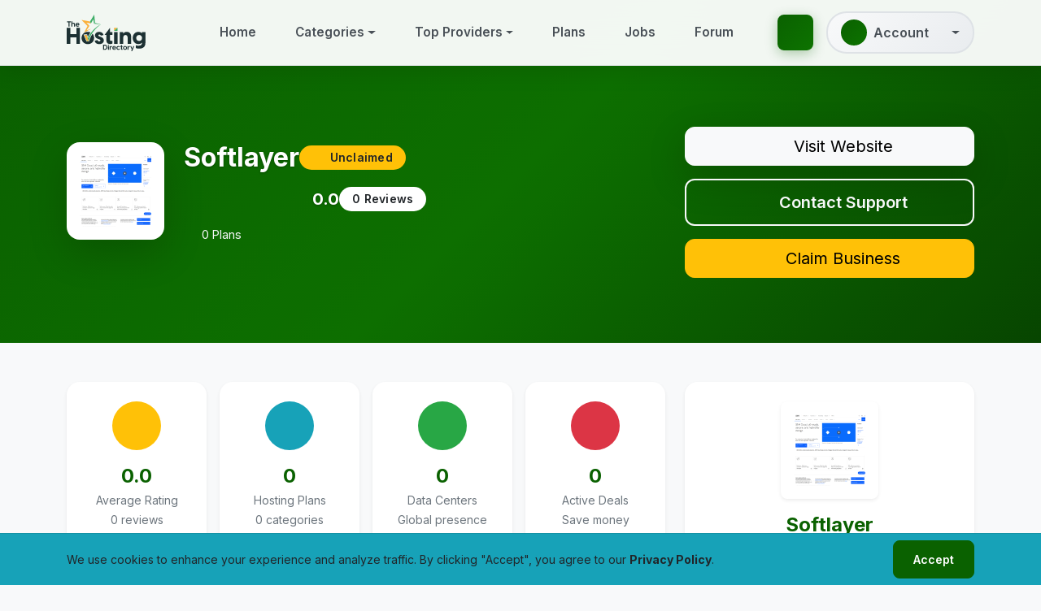

--- FILE ---
content_type: text/html; charset=UTF-8
request_url: https://www.thehostingdirectory.com/profile/softlayer/
body_size: 10592
content:
<!DOCTYPE html>
<html lang="en">
<head>
    <meta charset="utf-8">
    <meta name="viewport" content="width=device-width, initial-scale=1, shrink-to-fit=no">
    <title>Softlayer Reviews, Rating, Coupons, Plans and More | TheHostingDirectory.com</title>
    <meta name="description" content="Find the most Genuine Reviews of Softlayer. Get Coupon Codes, Know about their hosting plans and more Only at TheHostingDirectory.com">
    <meta name="author" content="TheHostingDirectory.com">

    <!-- SEO Meta Tags -->
    <meta name="robots" content="index, follow">
    <meta name="keywords" content="web hosting, hosting directory, hosting reviews, best hosting, vps hosting, dedicated servers, shared hosting, reseller hosting, cloud hosting, crypto hosting, anonymous hosting, hosting plans, compare hosting, hosting jobs">
    <link rel="canonical" href="https://www.thehostingdirectory.com/profile/softlayer/" />

    <!-- Open Graph / Facebook -->
    <meta property="og:type" content="website">
    <meta property="og:url" content="https://www.thehostingdirectory.com/profile/softlayer/">
    <meta property="og:title" content="Softlayer Reviews, Rating, Coupons, Plans and More | TheHostingDirectory.com">
    <meta property="og:description" content="Find the most Genuine Reviews of Softlayer. Get Coupon Codes, Know about their hosting plans and more Only at TheHostingDirectory.com">
    <meta property="og:image" content="https://www.thehostingdirectory.com/img/social-icon.jpg">
    <meta property="og:image:width" content="1200">
    <meta property="og:image:height" content="630">
    <meta property="og:site_name" content="TheHostingDirectory.com">

    <!-- Twitter Card -->
    <meta name="twitter:card" content="summary_large_image">
    <meta name="twitter:url" content="https://www.thehostingdirectory.com/profile/softlayer/">
    <meta name="twitter:title" content="Softlayer Reviews, Rating, Coupons, Plans and More | TheHostingDirectory.com">
    <meta name="twitter:description" content="Find the most Genuine Reviews of Softlayer. Get Coupon Codes, Know about their hosting plans and more Only at TheHostingDirectory.com">
    <meta name="twitter:image" content="https://www.thehostingdirectory.com/img/social-icon.jpg">
    <meta name="twitter:site" content="@TheHostingDir">

    <!-- Theme Color for Browsers -->
    <meta name="theme-color" content="#263F42" />

    <!-- SmartBanner Configuration -->
    <meta name="smartbanner:title" content="TheHostingDirectory App">
    <meta name="smartbanner:author" content="Tech Avenue Labs">
    <meta name="smartbanner:price" content="FREE">
    <meta name="smartbanner:price-suffix-apple" content=" - On the App Store">
    <meta name="smartbanner:price-suffix-google" content=" - In Google Play">
    <meta name="smartbanner:icon-apple" content="https://www.thehostingdirectory.com/img/appstore-icon.png">
    <meta name="smartbanner:icon-google" content="https://www.thehostingdirectory.com/img/playstore-icon.png">
    <meta name="smartbanner:button" content="VIEW">
    <meta name="smartbanner:button-url-apple" content="https://apps.apple.com/app/thehostingdirectory/id6504142632">
    <meta name="smartbanner:button-url-google" content="https://play.google.com/store/apps/details?id=com.thehostingdirectory.app&hl=en_US">
    <meta name="smartbanner:enabled-platforms" content="android,ios">
    <meta name="smartbanner:close-label" content="Close">
    <link rel="alternate" type="application/rss+xml" title="TheHostingDirectory &raquo; Feed" href="https://www.thehostingdirectory.com/feed/" />

    <!-- Favicon and Base URL -->
    <base href="https://www.thehostingdirectory.com/">
    <link rel="icon" type="image/png" href="https://www.thehostingdirectory.com/img/icon.png">

    <!-- Stylesheets -->
    <link rel="stylesheet" href="https://www.thehostingdirectory.com/css/smartbanner.min.css">
    <link href="https://www.thehostingdirectory.com/vendor/bootstrap/css/bootstrap.min.css" rel="stylesheet">
    <script src="https://kit.fontawesome.com/f789149535.js" crossorigin="anonymous"></script>
    <link href="https://www.thehostingdirectory.com/css/style.css" rel="stylesheet">
    <link rel="stylesheet" href="https://cdn.datatables.net/1.13.4/css/dataTables.bootstrap5.min.css">

    <link rel="preconnect" href="https://fonts.googleapis.com">
    <link rel="preconnect" href="https://fonts.gstatic.com" crossorigin>
</head>

<body>

<!-- Modern Professional Navbar -->
<nav class="navbar navbar-expand-lg navbar-light bg-white sticky-header modern-navbar" aria-label="Main navigation">
    <div class="container">
        <a class="navbar-brand modern-brand" href="https://www.thehostingdirectory.com/">
            <img class="img-fluid brand-logo" src="https://www.thehostingdirectory.com/img/logo.svg" alt="The Hosting Directory">
        </a>
        <button class="navbar-toggler modern-toggler" type="button" data-bs-toggle="collapse" data-bs-target="#navbarNav" aria-controls="navbarNav" aria-expanded="false" aria-label="Toggle navigation">
            <div class="hamburger-menu">
                <span class="hamburger-line"></span>
                <span class="hamburger-line"></span>
                <span class="hamburger-line"></span>
            </div>
        </button>
        <div class="collapse navbar-collapse" id="navbarNav">
            <ul class="navbar-nav modern-nav ms-auto">
                <li class="nav-item">
                    <a class="nav-link modern-nav-link" href="https://www.thehostingdirectory.com/">
                        <div class="nav-icon-wrapper">
                            <i class="fas fa-home"></i>
                        </div>
                        <span class="nav-text">Home</span>
                    </a>
                </li>
                <li class="nav-item dropdown modern-dropdown">
                    <a class="nav-link dropdown-toggle modern-nav-link" href="#" id="categoriesDropdown" role="button" data-bs-toggle="dropdown" aria-expanded="false">
                        <div class="nav-icon-wrapper">
                            <i class="fas fa-th-large"></i>
                        </div>
                        <span class="nav-text">Categories</span>
                    </a>
                    <ul class="dropdown-menu modern-dropdown-menu" aria-labelledby="categoriesDropdown">
                                                                                    <li><a class="dropdown-item modern-dropdown-item" href="https://www.thehostingdirectory.com/category/cloud-hosting/">
                                    <i class="fas fa-circle text-primary me-2" style="font-size: 0.5em;"></i>
                                    <span>Cloud Hosting</span>
                                </a></li>
                                                            <li><a class="dropdown-item modern-dropdown-item" href="https://www.thehostingdirectory.com/category/colocation-hosting/">
                                    <i class="fas fa-circle text-primary me-2" style="font-size: 0.5em;"></i>
                                    <span>Colocation Hosting</span>
                                </a></li>
                                                            <li><a class="dropdown-item modern-dropdown-item" href="https://www.thehostingdirectory.com/category/dedicated-servers/">
                                    <i class="fas fa-circle text-primary me-2" style="font-size: 0.5em;"></i>
                                    <span>Dedicated Servers</span>
                                </a></li>
                                                            <li><a class="dropdown-item modern-dropdown-item" href="https://www.thehostingdirectory.com/category/email-hosting/">
                                    <i class="fas fa-circle text-primary me-2" style="font-size: 0.5em;"></i>
                                    <span>Email Hosting</span>
                                </a></li>
                                                            <li><a class="dropdown-item modern-dropdown-item" href="https://www.thehostingdirectory.com/category/game-server-hosting/">
                                    <i class="fas fa-circle text-primary me-2" style="font-size: 0.5em;"></i>
                                    <span>Game Server Hosting</span>
                                </a></li>
                                                            <li><a class="dropdown-item modern-dropdown-item" href="https://www.thehostingdirectory.com/category/others/">
                                    <i class="fas fa-circle text-primary me-2" style="font-size: 0.5em;"></i>
                                    <span>Others</span>
                                </a></li>
                                                            <li><a class="dropdown-item modern-dropdown-item" href="https://www.thehostingdirectory.com/category/reseller-hosting/">
                                    <i class="fas fa-circle text-primary me-2" style="font-size: 0.5em;"></i>
                                    <span>Reseller Hosting</span>
                                </a></li>
                                                            <li><a class="dropdown-item modern-dropdown-item" href="https://www.thehostingdirectory.com/category/shared-hosting/">
                                    <i class="fas fa-circle text-primary me-2" style="font-size: 0.5em;"></i>
                                    <span>Shared Hosting</span>
                                </a></li>
                                                            <li><a class="dropdown-item modern-dropdown-item" href="https://www.thehostingdirectory.com/category/vps-hosting/">
                                    <i class="fas fa-circle text-primary me-2" style="font-size: 0.5em;"></i>
                                    <span>VPS Hosting</span>
                                </a></li>
                                                            <li><a class="dropdown-item modern-dropdown-item" href="https://www.thehostingdirectory.com/category/wordpress-hosting/">
                                    <i class="fas fa-circle text-primary me-2" style="font-size: 0.5em;"></i>
                                    <span>WordPress Hosting</span>
                                </a></li>
                                                                            <li><hr class="dropdown-divider modern-divider"></li>
                        <li><a class="dropdown-item modern-dropdown-item featured-item" href="https://www.thehostingdirectory.com/category/green-hosting/">
                            <i class="fas fa-leaf text-success me-2"></i>
                            <span>Green Hosting</span>
                            <span class="item-badge">Eco</span>
                        </a></li>
                        <li><a class="dropdown-item modern-dropdown-item featured-item" href="https://www.thehostingdirectory.com/crypto-providers/">
                            <i class="fas fa-shield-alt text-warning me-2"></i>
                            <span>Crypto & Privacy</span>
                            <span class="item-badge">Secure</span>
                        </a></li>
                    </ul>
                </li>
                <li class="nav-item dropdown modern-dropdown">
                    <a class="nav-link dropdown-toggle modern-nav-link" href="#" id="topProvidersDropdown" role="button" data-bs-toggle="dropdown" aria-expanded="false">
                        <div class="nav-icon-wrapper">
                            <i class="fas fa-award"></i>
                        </div>
                        <span class="nav-text">Top Providers</span>
                    </a>
                    <ul class="dropdown-menu modern-dropdown-menu" aria-labelledby="topProvidersDropdown">
                        <li><a class="dropdown-item modern-dropdown-item" href="https://www.thehostingdirectory.com/top-10-shared-hosting/">
                            <i class="fas fa-trophy text-warning me-2"></i>
                            <span>Top 10 Shared Hosting</span>
                        </a></li>
                        <li><a class="dropdown-item modern-dropdown-item" href="https://www.thehostingdirectory.com/top-10-reseller-hosting/">
                            <i class="fas fa-trophy text-warning me-2"></i>
                            <span>Top 10 Reseller Hosting</span>
                        </a></li>
                        <li><a class="dropdown-item modern-dropdown-item" href="https://www.thehostingdirectory.com/top-10-vps-hosting/">
                            <i class="fas fa-trophy text-warning me-2"></i>
                            <span>Top 10 VPS Hosting</span>
                        </a></li>
                        <li><a class="dropdown-item modern-dropdown-item" href="https://www.thehostingdirectory.com/top-10-dedicated-servers/">
                            <i class="fas fa-trophy text-warning me-2"></i>
                            <span>Top 10 Dedicated Servers</span>
                        </a></li>
                    </ul>
                </li>
                <li class="nav-item">
                    <a class="nav-link modern-nav-link" href="https://www.thehostingdirectory.com/hosting-plans/">
                        <div class="nav-icon-wrapper">
                            <i class="fas fa-server"></i>
                        </div>
                        <span class="nav-text">Plans</span>
                    </a>
                </li>
                <li class="nav-item">
                    <a class="nav-link modern-nav-link" href="https://www.thehostingdirectory.com/jobs/">
                        <div class="nav-icon-wrapper">
                            <i class="fas fa-briefcase"></i>
                        </div>
                        <span class="nav-text">Jobs</span>
                    </a>
                </li>
                <li class="nav-item">
                    <a class="nav-link modern-nav-link" href="https://forum.thehostingdirectory.com/" target="_blank" rel="noopener noreferrer">
                        <div class="nav-icon-wrapper">
                            <i class="fas fa-comments"></i>
                        </div>
                        <span class="nav-text">Forum</span>
                        <i class="fas fa-external-link-alt external-indicator"></i>
                    </a>
                </li>
                <li class="nav-item d-lg-none">
                    <a class="nav-link modern-nav-link" href="#" data-bs-toggle="modal" data-bs-target="#searchModal">
                        <div class="nav-icon-wrapper">
                            <i class="fas fa-search"></i>
                        </div>
                        <span class="nav-text">Search</span>
                    </a>
                </li>
                <li class="nav-item dropdown modern-dropdown d-lg-none">
                    <a class="nav-link dropdown-toggle modern-nav-link" href="#" id="accountDropdownMobile" role="button" data-bs-toggle="dropdown" aria-expanded="false">
                        <div class="nav-icon-wrapper">
                            <i class="fas fa-user"></i>
                        </div>
                        <span class="nav-text">Account</span>
                    </a>
                    <ul class="dropdown-menu modern-dropdown-menu" aria-labelledby="accountDropdownMobile">
                                                    <li class="dropdown-header">Get Started</li>
                            <li><a class="dropdown-item modern-dropdown-item" href="https://www.thehostingdirectory.com/user/login.php">
                                <i class="fas fa-sign-in-alt me-2"></i>User Login
                            </a></li>
                            <li><a class="dropdown-item modern-dropdown-item" href="https://www.thehostingdirectory.com/user/register.php">
                                <i class="fas fa-user-plus me-2"></i>User Register
                            </a></li>
                                                <li><hr class="dropdown-divider modern-divider"></li>
                        <li class="dropdown-header">For Providers</li>
                                                    <li><a class="dropdown-item modern-dropdown-item" href="https://www.thehostingdirectory.com/provider/login.php">
                                <i class="fas fa-sign-in-alt me-2"></i>Provider Login
                            </a></li>
                            <li><a class="dropdown-item modern-dropdown-item featured-item" href="https://www.thehostingdirectory.com/register-company/">
                                <i class="fas fa-plus-circle me-2"></i>Add Company
                                <span class="item-badge">New</span>
                            </a></li>
                                            </ul>
                </li>
            </ul>
            <div class="d-none d-lg-flex align-items-center ms-4 modern-nav-actions">
                <button class="btn modern-search-btn me-3" data-bs-toggle="modal" data-bs-target="#searchModal" title="Search hosting providers">
                    <i class="fas fa-search"></i>
                </button>
                <div class="nav-item dropdown modern-account-dropdown">
                    <a class="nav-link dropdown-toggle modern-account-btn" href="#" id="accountDropdown" role="button" data-bs-toggle="dropdown" aria-expanded="false">
                        <div class="account-avatar">
                            <i class="fas fa-user"></i>
                        </div>
                        <span class="account-text">Account</span>
                        <i class="fas fa-chevron-down dropdown-arrow"></i>
                    </a>
                    <ul class="dropdown-menu dropdown-menu-end modern-account-menu" aria-labelledby="accountDropdown">
                                                    <li class="dropdown-header">Get Started</li>
                            <li><a class="dropdown-item modern-dropdown-item" href="https://www.thehostingdirectory.com/user/login.php">
                                <i class="fas fa-sign-in-alt me-2"></i>User Login
                            </a></li>
                            <li><a class="dropdown-item modern-dropdown-item" href="https://www.thehostingdirectory.com/user/register.php">
                                <i class="fas fa-user-plus me-2"></i>User Register
                            </a></li>
                                                <li><hr class="dropdown-divider modern-divider"></li>
                        <li class="dropdown-header">For Providers</li>
                                                    <li><a class="dropdown-item modern-dropdown-item" href="https://www.thehostingdirectory.com/provider/login.php">
                                <i class="fas fa-sign-in-alt me-2"></i>Provider Login
                            </a></li>
                            <li><a class="dropdown-item modern-dropdown-item featured-item" href="https://www.thehostingdirectory.com/register-company/">
                                <i class="fas fa-plus-circle me-2"></i>Add Company
                                <span class="item-badge">New</span>
                            </a></li>
                                            </ul>
                </div>
            </div>
        </div>
    </div>
</nav>
<!-- End Modern Navbar -->

<!-- Search Modal -->
<div class="modal fade" id="searchModal" tabindex="-1" aria-labelledby="searchModalLabel" aria-hidden="true">
    <div class="modal-dialog modal-dialog-centered responsive-search-modal">
        <div class="modal-content">
            <div class="modal-header border-0 pb-2">
                <h6 class="modal-title" id="searchModalLabel">
                    <i class="fas fa-search me-2 text-primary"></i>
                    Find Your Perfect Hosting Provider
                </h6>
                <button type="button" class="btn-close" data-bs-dismiss="modal" aria-label="Close"></button>
            </div>
            <div class="modal-body pt-0">
                <form action="https://www.thehostingdirectory.com/search/" method="get" id="modalSearchForm">
                    <div class="input-group mb-3">
                        <span class="input-group-text border-end-0">
                            <i class="fas fa-search text-muted"></i>
                        </span>
                        <input class="form-control border-start-0 ps-0"
                               id="companySearchModal"
                               name="query"
                               placeholder="Enter company name..."
                               type="text"
                               autocomplete="off"
                               aria-label="Search hosting provider">
                        <button class="btn btn-primary px-3" type="submit">
                            <i class="fas fa-arrow-right"></i>
                            <span class="d-none d-sm-inline ms-1">Search</span>
                        </button>
                    </div>
                    <div id="suggestionsModal" class="list-group"></div>
                </form>
                <div class="mt-3">
                    <div class="d-flex flex-wrap gap-1">
                        <small class="text-muted me-2 align-self-center d-none d-sm-block">Popular:</small>
                        <a href="https://www.thehostingdirectory.com/category/shared-hosting/" class="badge bg-light text-dark text-decoration-none">Shared Hosting</a>
                        <a href="https://www.thehostingdirectory.com/category/vps-hosting/" class="badge bg-light text-dark text-decoration-none">VPS Hosting</a>
                        <a href="https://www.thehostingdirectory.com/category/dedicated-servers/" class="badge bg-light text-dark text-decoration-none">Dedicated Servers</a>
                        <a href="https://www.thehostingdirectory.com/category/cloud-hosting/" class="badge bg-light text-dark text-decoration-none">Cloud Hosting</a>
                    </div>
                </div>
            </div>
        </div>
    </div>
</div>


<style>
body {
    background-color: #f8f9fa;
    color-scheme: light only;
}

/* Prevent dark mode on all elements */
* {
    color-scheme: light only;
}

/* Force light backgrounds on cards and elements */
.card,
.bg-light,
.bg-white {
    background-color: #ffffff !important;
    color: #000000 !important;
}

.text-dark {
    color: #212529 !important;
}

.text-muted {
    color: #6c757d !important;
}

/* Prevent dark mode media query from affecting the page */
@media (prefers-color-scheme: dark) {
    body {
        background-color: #f8f9fa !important;
        color: #212529 !important;
    }

    .card {
        background-color: #ffffff !important;
        color: #212529 !important;
    }
}
</style>

<script type="application/ld+json">
    {
    "@context": "https://schema.org",
    "@type": "WebPage",
    "name": "Softlayer Reviews, Rating, Coupons, Plans and More | TheHostingDirectory.com",
    "description": "Find the most Genuine Reviews of Softlayer. Get Coupon Codes, Know about their hosting plans and more Only at TheHostingDirectory.com",
    "url": "https://www.thehostingdirectory.com/profile/softlayer/",
    "mainEntity": {
        "@type": "LocalBusiness",
        "name": "Softlayer",
        "url": "https://www.thehostingdirectory.com/profile/softlayer/",
        "image": "https://www.thehostingdirectory.com/media/screenshot/201.jpg",
        "description": "SoftLayer | Cloud Servers, Storage, Big Data, &amp; More IAAS Solutions. SoftLayer is built to give you the highest performing cloud infrastructure available. One platform that integrates and automates everything.",
        "email": "sales@Softlayer.com"
    }
}</script>

<!-- Modern Company Hero Section -->
<section class="hero-gradient position-relative overflow-hidden">
    <div class="hero-bg-overlay"></div>
    <div class="container position-relative py-5">
        <div class="row align-items-center">
            <div class="col-lg-8">
                <div class="d-flex align-items-center align-items-md-start flex-column flex-md-row mb-4">
                    <div class="company-avatar me-md-4 mb-3 mb-md-0 text-center">
                                                <img src="https://www.thehostingdirectory.com/media/screenshot/201.jpg" alt="Softlayer" class="rounded-4 shadow-lg bg-white p-3">
                                            </div>
                    <div class="company-info text-center text-md-start flex-grow-1">
                        <div class="d-flex align-items-center justify-content-center justify-content-md-start flex-wrap gap-3 mb-3">
                            <h1 class="h2 text-white mb-0 fw-bold">Softlayer</h1>
                                                                                        <span class="badge bg-warning text-dark px-3 py-2 rounded-pill">
                                    <i class="fas fa-shield-alt me-1"></i>Unclaimed
                                </span>
                                                    </div>

                        <div class="rating-hero mb-3">
                            <div class="d-flex align-items-center flex-wrap gap-3">
                                <div class="rating-stars">
                                    <i class="far fa-star text-muted fs-4"></i><i class="far fa-star text-muted fs-4"></i><i class="far fa-star text-muted fs-4"></i><i class="far fa-star text-muted fs-4"></i><i class="far fa-star text-muted fs-4"></i>                                    <span class="text-white ms-2 fw-bold fs-5">
                                        0.0                                    </span>
                                </div>
                                <span class="badge bg-light text-dark px-3 py-2 rounded-pill">
                                    0 Reviews                                </span>
                            </div>
                        </div>

                        <div class="company-meta">
                            <div class="d-flex flex-wrap gap-4 text-light">
                                
                                
                                <div class="meta-item">
                                    <i class="fas fa-network-wired me-1"></i>
                                    0 Plans                                </div>

                                                            </div>
                        </div>

                                            </div>
                </div>
            </div>

            <div class="col-lg-4">
                <div class="hero-actions text-center text-lg-end mt-4 mt-lg-0">
                    <div class="d-grid gap-3">
                        <a href="https://www.softlayer.com"
                           class="btn btn-light btn-lg shadow-lg"
                           target="_blank"
                           rel="sponsored noopener noreferrer ugc">
                            <i class="fas fa-external-link-alt me-2"></i>Visit Website
                        </a>

                                                <a href="mailto:sales@Softlayer.com"
                           class="btn btn-outline-light btn-lg">
                            <i class="fas fa-envelope me-2"></i>Contact Support
                        </a>
                        
                                                <a href="https://www.thehostingdirectory.com/provider/claim-provider.php?id=201"
                           class="btn btn-warning btn-lg"
                           rel="noindex nofollow">
                            <i class="fas fa-shield-alt me-2"></i>Claim Business
                        </a>
                                            </div>
                </div>
            </div>
        </div>
    </div>
</section>

<!-- Main Content -->
<div class="container my-5">
    <div class="row g-4">
        <!-- Main Content Column -->
        <div class="col-lg-8">
            <!-- Quick Stats Cards -->
            <div class="row g-3 mb-5">
                <div class="col-md-3 col-sm-6">
                    <div class="card border-0 shadow-sm h-100 text-center">
                        <div class="card-body py-4">
                            <div class="icon-circle bg-warning text-dark mb-3 mx-auto">
                                <i class="fas fa-star text-white fs-3"></i>
                            </div>
                            <h4 class="fw-bold text-primary mb-1">0.0</h4>
                            <p class="text-muted mb-0 small">Average Rating</p>
                            <small class="text-muted">0 reviews</small>
                        </div>
                    </div>
                </div>
                <div class="col-md-3 col-sm-6">
                    <div class="card border-0 shadow-sm h-100 text-center">
                        <div class="card-body py-4">
                            <div class="icon-circle bg-info text-white mb-3 mx-auto">
                                <i class="fas fa-laptop text-white fs-3"></i>
                            </div>
                            <h4 class="fw-bold text-primary mb-1">0</h4>
                            <p class="text-muted mb-0 small">Hosting Plans</p>
                            <small class="text-muted">0 categories</small>
                        </div>
                    </div>
                </div>
                <div class="col-md-3 col-sm-6">
                    <div class="card border-0 shadow-sm h-100 text-center">
                        <div class="card-body py-4">
                            <div class="icon-circle bg-success text-white mb-3 mx-auto">
                                <i class="fas fa-globe text-white fs-3"></i>
                            </div>
                            <h4 class="fw-bold text-primary mb-1">0</h4>
                            <p class="text-muted mb-0 small">Data Centers</p>
                            <small class="text-muted">Global presence</small>
                        </div>
                    </div>
                </div>
                <div class="col-md-3 col-sm-6">
                    <div class="card border-0 shadow-sm h-100 text-center">
                        <div class="card-body py-4">
                            <div class="icon-circle bg-danger text-white mb-3 mx-auto">
                                <i class="fas fa-ticket-alt text-white fs-3"></i>
                            </div>
                            <h4 class="fw-bold text-primary mb-1">0</h4>
                            <p class="text-muted mb-0 small">Active Deals</p>
                            <small class="text-muted">Save money</small>
                        </div>
                    </div>
                </div>
            </div>

            <!-- Company Description -->
            <div class="card border-0 shadow-sm mb-5">
                <div class="card-body p-4">
                    <div class="d-flex align-items-center mb-4">
                        <div class="icon-circle bg-primary text-white me-3">
                            <i class="fas fa-info-circle text-white fs-4"></i>
                        </div>
                        <h3 class="card-title mb-0 fw-bold">About Softlayer</h3>
                    </div>

                    
                    <div id="companyDescription">
                        <p id="desc-short" class="text-secondary lh-lg">
                            SoftLayer | Cloud Servers, Storage, Big Data, &amp; More IAAS Solutions. SoftLayer is built to give you the highest performing cloud infrastructure available. One platform that integrates and automates everything.                                                    </p>
                                            </div>

                                    </div>
            </div>

            <!-- Active Coupons -->
            
            <!-- Hosting Plans Section -->
                        <div class="card border-0 shadow-sm mb-5">
                <div class="card-body p-4 text-center">
                    <div class="icon-circle bg-secondary text-white mb-3 mx-auto">
                        <i class="fas fa-clipboard text-dark fs-3"></i>
                    </div>
                    <h4 class="fw-bold text-secondary mb-2">No Plans Listed</h4>
                    <p class="text-muted">This provider hasn't listed their hosting plans yet.</p>
                </div>
            </div>
            
            <!-- Awards Section -->
            
            <!-- Reviews Section -->
            <div class="card border-0 shadow-sm mb-5">
                <div class="card-body p-4">
                    <!-- Alert Messages -->
                                        
                    <div class="d-flex align-items-center mb-4">
                        <div class="icon-circle bg-primary text-white me-3">
                            <i class="fas fa-star text-white fs-4"></i>
                        </div>
                        <h3 class="card-title mb-0 fw-bold">Customer Reviews</h3>
                    </div>

                                            <div class="text-center py-5">
                            <div class="icon-circle bg-secondary text-white mb-3 mx-auto">
                                <i class="fas fa-comments text-white fs-3"></i>
                            </div>
                            <h5 class="fw-bold text-secondary mb-2">No Reviews Yet</h5>
                            <p class="text-muted">Be the first to share your experience with Softlayer!</p>
                        </div>
                                    </div>
            </div>

            <!-- Leave a Review Form -->
                            <div class="card border-0 shadow-sm mb-5">
                    <div class="card-body p-4 text-center">
                        <div class="icon-circle bg-primary text-white mb-3 mx-auto">
                            <i class="fas fa-lock text-white fs-3"></i>
                        </div>
                        <h4 class="fw-bold mb-3">Want to Share Your Experience?</h4>
                        <p class="text-muted mb-4">Login or register to leave a review for Softlayer</p>
                        <div class="d-flex gap-3 justify-content-center">
                            <a href="#" data-bs-toggle="modal" data-bs-target="#loginModal" class="btn btn-primary">
                                <i class="fas fa-sign-in-alt me-2"></i>Login
                            </a>
                            <a href="https://www.thehostingdirectory.com/user/register.php" class="btn btn-outline-primary">
                                <i class="fas fa-user-plus me-2"></i>Register
                            </a>
                        </div>
                    </div>
                </div>
            
            <!-- Latest News -->
                    </div>

        <!-- Sidebar -->
        <div class="col-lg-4">
            <!-- Company Info Card -->
            <div class="card border-0 shadow-sm mb-4 sidebar-sticky">
                <div class="card-body p-4">
                    <div class="text-center mb-4">
                                                <img src="https://www.thehostingdirectory.com/media/screenshot/201.jpg"
                             alt="Softlayer"
                             class="rounded-3 shadow-sm bg-light p-3 mb-3"
                             style="width: 120px; height: 120px; object-fit: contain;">
                        <h4 class="fw-bold text-primary mb-2">Softlayer</h4>
                                            </div>

                    <!-- Contact Information -->
                    <div class="contact-info mb-4">
                                                <div class="d-flex align-items-center mb-3 p-3 bg-light rounded">
                            <i class="fas fa-envelope text-primary fs-5 me-3"></i>
                            <div>
                                <small class="text-muted d-block">Support Email</small>
                                <a href="mailto:sales@Softlayer.com"
                                   class="text-dark fw-bold text-decoration-none">
                                    sales@Softlayer.com                                </a>
                            </div>
                        </div>
                        
                                                <div class="d-flex align-items-center mb-3 p-3 bg-light rounded">
                            <i class="fas fa-globe text-primary fs-5 me-3"></i>
                            <div>
                                <small class="text-muted d-block">Official Website</small>
                                <a href="https://www.softlayer.com"
                                   target="_blank" rel="noopener noreferrer nofollow"
                                   class="text-dark fw-bold text-decoration-none">
                                    Visit Website
                                </a>
                            </div>
                        </div>
                                            </div>

                    <!-- Social Media -->
                    
                    <!-- Payment Methods -->
                    
                                        <div class="text-center">
                        <a href="https://www.thehostingdirectory.com/provider/claim-provider.php?id=201"
                           class="btn btn-warning w-100" rel="noindex nofollow">
                            <i class="fas fa-shield-alt me-2"></i>Claim This Business
                        </a>
                    </div>
                                    </div>
            </div>

            <!-- Advertisement -->
            <div class="card border-0 shadow-sm">
                <div class="card-body p-4 text-center">
                    <h6 class="fw-bold mb-3 text-muted">Sponsored</h6>
                    <div class="row g-2">
                        <div class="col-6">
                            <a href="https://www.thehostingdirectory.com/contact-us/" target="_blank" rel="sponsored noopener">
                                <img src="https://www.thehostingdirectory.com/img/125x125.jpg"
                                     class="img-fluid rounded border" alt="Advertisement">
                            </a>
                        </div>
                        <div class="col-6">
                            <a href="https://www.thehostingdirectory.com/contact-us/" target="_blank" rel="sponsored noopener">
                                <img src="https://www.thehostingdirectory.com/img/125x125.jpg"
                                     class="img-fluid rounded border" alt="Advertisement">
                            </a>
                        </div>
                    </div>
                </div>
            </div>
        </div>
    </div>
</div>

<!-- Login Modal -->
<div class="modal fade" id="loginModal" tabindex="-1" aria-labelledby="loginModalLabel" aria-hidden="true">
    <div class="modal-dialog modal-dialog-centered">
        <div class="modal-content border-0 shadow-lg">
            <div class="modal-header bg-primary text-white">
                <h5 class="modal-title fw-bold" id="loginModalLabel">
                    <i class="fas fa-sign-in-alt me-2"></i>Login to Your Account
                </h5>
                <button type="button" class="btn-close btn-close-white" data-bs-dismiss="modal"></button>
            </div>
            <div class="modal-body p-4">
                                <div class="mb-4 text-center">
                    <a href="https://accounts.google.com/o/oauth2/v2/auth?response_type=code&access_type=online&client_id=347201098238-o98nrqel49d9u04jfl1q8cb4h30qgjue.apps.googleusercontent.com&redirect_uri=https%3A%2F%2Fwww.thehostingdirectory.com%2Fuser%2Fcallback.php&state&scope=email%20profile&approval_prompt=auto"
                       class="btn btn-danger w-100 py-3" onclick="setLoginReferrer();">
                        <i class="fab fa-google me-2"></i>Continue with Google
                    </a>
                </div>
                <div class="text-center mb-4">
                    <span class="text-muted small">OR</span>
                </div>
                
                <form action="https://www.thehostingdirectory.com/user/login.php" method="post">
                    <input type="hidden" name="login_referrer" value="">
                    <div class="mb-3">
                        <label for="loginUsernameModal" class="form-label fw-bold">Username or Email</label>
                        <input type="text" class="form-control form-control-lg" id="loginUsernameModal"
                               name="username" required placeholder="Enter your username or email">
                    </div>
                    <div class="mb-3">
                        <label for="loginPasswordModal" class="form-label fw-bold">Password</label>
                        <input type="password" class="form-control form-control-lg" id="loginPasswordModal"
                               name="password" required placeholder="Enter your password">
                    </div>
                    <div class="form-check mb-4">
                        <input type="checkbox" class="form-check-input" id="rememberMeModal" name="remember_me">
                        <label class="form-check-label" for="rememberMeModal">Remember me</label>
                    </div>
                    <button type="submit" class="btn btn-primary w-100 py-3 fw-bold">
                        <i class="fas fa-sign-in-alt me-2"></i>Login
                    </button>
                </form>
            </div>
            <div class="modal-footer bg-light">
                <div class="w-100 text-center">
                    <p class="mb-0">
                        Don't have an account?
                        <a href="https://www.thehostingdirectory.com/user/register.php" class="fw-bold text-decoration-none">Register here</a>
                    </p>
                    <p class="mb-0 mt-2">
                        <a href="https://www.thehostingdirectory.com/user/forgot-password.php" class="text-muted text-decoration-none">Forgot password?</a>
                    </p>
                </div>
            </div>
        </div>
    </div>
</div>

<script>
    function setLoginReferrer() {
            }

    function toggleDescription(showFull) {
        document.getElementById('desc-short').style.display = showFull ? 'none' : 'block';
        document.getElementById('desc-full').style.display = showFull ? 'block' : 'none';
    }

    function loadMorePlans(categorySlug, button) {
        var plans = document.querySelectorAll('#plans-' + categorySlug + ' .plan-item');
        for (var i = 0; i < plans.length; i++) {
            if (plans[i].style.display === 'none') {
                plans[i].style.display = 'block';
            }
        }
        if (button) button.style.display = 'none';
    }

    function copyToClipboard(event, code, buttonElement) {
        event.preventDefault();
        navigator.clipboard.writeText(code).then(() => {
            const originalText = buttonElement.innerHTML;
            const originalClasses = buttonElement.className;
            buttonElement.innerHTML = '<i class="fas fa-check me-1"></i>Copied!';
            buttonElement.className = 'btn btn-success px-4';
            setTimeout(() => {
                buttonElement.innerHTML = originalText;
                buttonElement.className = originalClasses;
            }, 2000);
        }).catch(err => {
            console.error('Failed to copy: ', err);
            const textArea = document.createElement("textarea");
            textArea.value = code;
            textArea.style.position = "fixed";
            textArea.style.left = "-9999px";
            document.body.appendChild(textArea);
            textArea.focus();
            textArea.select();
            try {
                document.execCommand('copy');
                const originalText = buttonElement.innerHTML;
                const originalClasses = buttonElement.className;
                buttonElement.innerHTML = '<i class="fas fa-check me-1"></i>Copied!';
                buttonElement.className = 'btn btn-success px-4';
                setTimeout(() => {
                    buttonElement.innerHTML = originalText;
                    buttonElement.className = originalClasses;
                }, 2000);
            } catch (execErr) {
                console.error('Fallback copy failed: ', execErr);
                alert('Failed to copy coupon code. Please copy it manually.');
            }
            document.body.removeChild(textArea);
        });
    }
</script>

<!-- Enhanced Professional Footer -->
<footer class="footer professional-footer section-padding">
    <div class="container">
        <div class="row">
            <div class="col-lg-3 col-md-4 mb-4 mb-md-0">
                <div class="footer-brand-section">
                    <a href="https://www.thehostingdirectory.com/" title="TheHostingDirectory Home" class="footer-logo-link">
                        <img class="img-fluid footer-logo mb-3" src="https://www.thehostingdirectory.com/img/logo-secondary.svg" alt="TheHostingDirectory Logo">
                    </a>
                    <p class="footer-description text-light mb-4">
                        Your trusted directory for finding the perfect hosting provider. Compare plans, read reviews, and make informed decisions.
                    </p>
                </div>

                <div class="footer-social-section">
                    <h6 class="footer-section-title mb-3">Connect With Us</h6>
                    <div class="footer-social-links mb-4">
                        <a href="https://facebook.com/thehostingdirectory" target="_blank" rel="noopener noreferrer nofollow" title="Follow us on Facebook" class="social-link social-facebook">
                            <i class="fab fa-facebook-f"></i>
                        </a>
                        <a href="https://twitter.com/TheHostingdir" target="_blank" rel="noopener noreferrer nofollow" title="Follow us on Twitter" class="social-link social-twitter">
                            <i class="fab fa-twitter"></i>
                        </a>
                        <a href="https://linkedin.com/company/thehostingdirectory" target="_blank" rel="noopener noreferrer nofollow" title="Follow us on LinkedIn" class="social-link social-linkedin">
                            <i class="fab fa-linkedin-in"></i>
                        </a>
                        <a href="https://www.instagram.com/thehostingdirectory" target="_blank" rel="noopener noreferrer nofollow" title="Follow us on Instagram" class="social-link social-instagram">
                            <i class="fab fa-instagram"></i>
                        </a>
                    </div>
                </div>

                <div class="footer-app-section">
                    <h6 class="footer-section-title mb-3">Download Our App</h6>
                    <div class="app-download-buttons">
                        <div class="app-button-wrapper mb-3">
                            <a href="https://play.google.com/store/apps/details?id=com.thehostingdirectory.app" target="_blank" rel="noopener noreferrer" title="Get it on Google Play" class="app-download-link">
                                <img src="https://www.thehostingdirectory.com/img/play-store.png" class="app-store-badge" alt="Download Android App from Google Play Store">
                            </a>
                        </div>
                        <div class="app-button-wrapper">
                            <a href="https://apps.apple.com/us/app/thehostingdirectory/id6504142632" target="_blank" rel="noopener noreferrer" title="Download on the App Store" class="app-download-link">
                                <img src="https://www.thehostingdirectory.com/img/app-store.png" class="app-store-badge" alt="Download iOS App from Apple App Store">
                            </a>
                        </div>
                    </div>
                </div>
            </div>

            <div class="col-lg-2 col-md-4 col-6 mb-4 mb-lg-0">
                <h6 class="footer-section-title mb-3">Categories</h6>
                <ul class="list-unstyled footer-links-enhanced">
                    <li class="footer-link-item">
                        <a href="https://www.thehostingdirectory.com/category/shared-hosting/" class="footer-link">
                            Shared Hosting
                        </a>
                    </li>
                    <li class="footer-link-item">
                        <a href="https://www.thehostingdirectory.com/category/reseller-hosting/" class="footer-link">
                            Reseller Hosting
                        </a>
                    </li>
                    <li class="footer-link-item">
                        <a href="https://www.thehostingdirectory.com/category/vps-hosting/" class="footer-link">
                            VPS Hosting
                        </a>
                    </li>
                    <li class="footer-link-item">
                        <a href="https://www.thehostingdirectory.com/category/dedicated-servers/" class="footer-link">
                            Dedicated Servers
                        </a>
                    </li>
                    <li class="footer-link-item">
                        <a href="https://www.thehostingdirectory.com/category/cloud-hosting/" class="footer-link">
                            Cloud Hosting
                        </a>
                    </li>
                    <li class="footer-link-item">
                        <a href="https://www.thehostingdirectory.com/category/green-hosting/" class="footer-link">
                            Green Hosting
                        </a>
                    </li>
                    <li class="footer-link-item">
                        <a href="https://www.thehostingdirectory.com/crypto-providers/" class="footer-link">
                            Crypto & Privacy
                        </a>
                    </li>
                </ul>
            </div>

            <div class="col-lg-2 col-md-4 col-6 mb-4 mb-lg-0">
                <h6 class="footer-section-title mb-3">Company</h6>
                <ul class="list-unstyled footer-links-enhanced">
                    <li class="footer-link-item">
                        <a href="https://www.thehostingdirectory.com/about-us/" class="footer-link">
                            <i class="fas fa-info-circle footer-link-icon"></i>About Us
                        </a>
                    </li>
                    <li class="footer-link-item">
                        <a href="https://www.thehostingdirectory.com/advertise/" class="footer-link">
                            <i class="fas fa-bullhorn footer-link-icon"></i>Advertise
                        </a>
                    </li>
                    <li class="footer-link-item">
                        <a href="https://www.thehostingdirectory.com/contact-us/" class="footer-link">
                            <i class="fas fa-envelope footer-link-icon"></i>Contact Us
                        </a>
                    </li>
                    <li class="footer-link-item">
                        <a href="https://www.thehostingdirectory.com/tos/" class="footer-link">
                            <i class="fas fa-file-alt footer-link-icon"></i>Terms of Service
                        </a>
                    </li>
                    <li class="footer-link-item">
                        <a href="https://www.thehostingdirectory.com/privacy-policy/" class="footer-link">
                            <i class="fas fa-shield-alt footer-link-icon"></i>Privacy Policy
                        </a>
                    </li>
                    <li class="footer-link-item">
                        <a href="https://www.thehostingdirectory.com/sla/" class="footer-link">
                            <i class="fas fa-file-contract footer-link-icon"></i>Service Level Agreement
                        </a>
                    </li>
                </ul>
            </div>

            <div class="col-lg-2 col-md-6 col-6 mb-4 mb-md-0">
                <h6 class="footer-section-title mb-3">For Providers</h6>
                <ul class="list-unstyled footer-links-enhanced">
                    <li class="footer-link-item">
                        <a href="https://www.thehostingdirectory.com/register-company/" class="footer-link">
                            Add your Company
                        </a>
                    </li>
                    <li class="footer-link-item">
                        <a href="https://www.thehostingdirectory.com/provider/login.php" class="footer-link">
                            Provider Login
                        </a>
                    </li>
                    <li class="footer-link-item">
                        <a href="https://www.thehostingdirectory.com/benefits/" class="footer-link">
                            Provider Benefits
                        </a>
                    </li>
                    <li class="footer-link-item">
                        <a href="https://www.thehostingdirectory.com/green-tag/" class="footer-link">
                            Green Provider Tag
                        </a>
                    </li>
                    <li class="footer-link-item">
                        <a href="https://forum.thehostingdirectory.com/" target="_blank" rel="noopener noreferrer" class="footer-link">
                            Community Forum
                        </a>
                    </li>
                    <li class="footer-link-item">
                        <a href="https://tools.gossdhosting.com/" target="_blank" rel="noopener noreferrer" class="footer-link">
                            Free SEO Tools
                        </a>
                    </li>
                </ul>
            </div>

            <div class="col-lg-3 col-md-6 col-6 mb-4 mb-md-0">
                <h6 class="footer-section-title mb-3">Tools & Resources</h6>
                <ul class="list-unstyled footer-links-enhanced">
                    <li class="footer-link-item">
                        <a href="https://www.thehostingdirectory.com/asn-lookup/" class="footer-link">
                            <i class="fas fa-search footer-link-icon"></i>ASN Lookup
                        </a>
                    </li>
                    <li class="footer-link-item">
                        <a href="https://www.thehostingdirectory.com/whois-lookup/" class="footer-link">
                            <i class="fas fa-search-plus footer-link-icon"></i>WHOIS Lookup
                        </a>
                    </li>
                    <li class="footer-link-item">
                        <a href="https://www.thehostingdirectory.com/dmca-generator/" class="footer-link">
                            <i class="fas fa-certificate footer-link-icon"></i>DMCA Notice Generator
                        </a>
                    </li>
                    <li class="footer-link-item">
                        <a href="https://www.thehostingdirectory.com/host-finder/" class="footer-link">
                            <i class="fas fa-globe footer-link-icon"></i>Who Is Hosting
                        </a>
                    </li>
                </ul>
            </div>
        </div>
    </div>
</footer>
<!-- End Footer -->

<!-- Enhanced Professional Copyright -->
<section class="professional-copyright-section py-4">
    <div class="container">
        <div class="row align-items-center justify-content-center">
            <div class="col-12">
                <div class="d-flex flex-wrap justify-content-center align-items-center gap-3 text-center">
                    <div class="copyright-item">
                        <span class="copyright-text">
                            <i class="fas fa-copyright text-primary me-1"></i>
                            Copyright 2026 TheHostingDirectory. All rights reserved.
                        </span>
                    </div>
                    <div class="separator d-none d-md-block text-muted">|</div>
                    <div class="developed-item">
                        <span class="developed-by">
                            Developed with <i class="fas fa-heart text-danger"></i> by
                            <a class="developer-link fw-bold" href="https://www.techavenuelabs.com" target="_blank" rel="noopener noreferrer">
                                Tech Avenue Labs
                            </a>
                        </span>
                    </div>
                    <div class="separator d-none d-md-block text-muted">|</div>
                    <div class="product-item">
                        <span class="product-text">
                            <span class="text-muted">A Product Of</span>
                            <a class="company-link fw-bold ms-1" target="_blank" rel="noopener noreferrer" href="https://www.gossdhosting.com/">
                                <i class="fas fa-globe me-1"></i>GoSSDHosting.com
                            </a>
                        </span>
                    </div>
                </div>
            </div>
        </div>
    </div>
</section>
<!-- End Copyright -->

<!-- COOKIE CONSENT BANNER (INFO COLOR) -->
<div id="cookieConsentBanner" class="fixed-bottom p-2 bg-info text-dark" style="display: none; z-index: 1050;">
    <div class="container d-flex justify-content-between align-items-center flex-wrap">
        <div class="mb-2 mb-md-0 me-3">
            <small>We use cookies to enhance your experience and analyze traffic. By clicking "Accept", you agree to our <a href="https://www.thehostingdirectory.com/privacy-policy/" class="text-dark fw-bold">Privacy Policy</a>.</small>
        </div>
        <button id="acceptCookieConsent" class="btn btn-primary btn-sm flex-shrink-0">Accept</button>
    </div>
</div>

<!-- Bootstrap core JavaScript -->
<script src="https://www.thehostingdirectory.com/vendor/jquery/jquery.min.js"></script>
<script src="https://www.thehostingdirectory.com/vendor/bootstrap/js/bootstrap.bundle.min.js"></script> 

<!-- DataTables -->
<script src="https://cdn.datatables.net/1.13.4/js/jquery.dataTables.min.js"></script>
<script src="https://cdn.datatables.net/1.13.4/js/dataTables.bootstrap5.min.js"></script> 

<!-- Custom Scripts -->
<script>
const BASE_URL = 'https://www.thehostingdirectory.com';
</script>
<script src="https://www.thehostingdirectory.com/js/custom.js"></script>
<script src="https://www.thehostingdirectory.com/js/smartbanner.min.js"></script>

<!-- NOTE: The tracking scripts below now load immediately on every page. -->

<!-- Google tag (gtag.js) -->
<script async src="https://www.googletagmanager.com/gtag/js?id=G-1GKFMZYF3W"></script>
<script>
  window.dataLayer = window.dataLayer || [];
  function gtag(){dataLayer.push(arguments);}
  gtag('js', new Date());
  gtag('config', 'G-1GKFMZYF3W');
</script>

<!--Start of Tawk.to Script-->
<script type="text/javascript">
var Tawk_API=Tawk_API||{}, Tawk_LoadStart=new Date();
(function(){
var s1=document.createElement("script"),s0=document.getElementsByTagName("script")[0];
s1.async=true;
s1.src='https://embed.tawk.to/622d98bba34c2456412acb80/1fu11p7ji';
s1.charset='UTF-8';
s1.setAttribute('crossorigin','*');
s0.parentNode.insertBefore(s1,s0);
})();
</script>
<!--End of Tawk.to Script-->

<!-- Default Statcounter code for TheHostingDirectory -->
<script type="text/javascript">
var sc_project=13140233;
var sc_invisible=1;
var sc_security="090944b4";
var sc_https_secure=1;
</script>
<script type="text/javascript"
src="https://www.statcounter.com/counter/counter.js"
async></script>
<noscript><div class="statcounter"><a title="free hit counter"
href="https://statcounter.com/" target="_blank" rel="noopener noreferrer"><img
class="statcounter"
src="https://c.statcounter.com/13140233/0/090944b4/1/"
alt="free web stats"
referrerPolicy="no-referrer-when-downgrade"></a></div></noscript>
<!-- End of Statcounter Code -->

<script>
// This simplified logic only controls the visibility of the banner.
document.addEventListener("DOMContentLoaded", function() {
    const consentBanner = document.getElementById('cookieConsentBanner');
    const acceptButton = document.getElementById('acceptCookieConsent');

    // Check if the user has already dismissed the banner
    if (!document.cookie.split('; ').find(row => row.startsWith('cookie_consent_dismissed='))) {
        // If not, show the banner
        consentBanner.style.display = 'block';
    }

    // When the accept button is clicked, set a cookie and hide the banner
    acceptButton.addEventListener('click', function() {
        let d = new Date();
        d.setTime(d.getTime() + (365 * 24 * 60 * 60 * 1000)); // Expires in 1 year
        let expires = "expires=" + d.toUTCString();
        document.cookie = "cookie_consent_dismissed=true;" + expires + ";path=/";
        
        consentBanner.style.display = 'none';
    });
});

// Initialize Bootstrap components
document.addEventListener('DOMContentLoaded', function () {
  // Wait a bit to ensure Bootstrap is fully loaded
  setTimeout(function() {
    // Check if Bootstrap is available
    if (typeof bootstrap === 'undefined') {
      console.error('Bootstrap not loaded');
      return;
    }

    // Initialize tooltips
    var tooltipTriggerList = [].slice.call(document.querySelectorAll('[data-bs-toggle="tooltip"]'))
    var tooltipList = tooltipTriggerList.map(function (tooltipTriggerEl) {
      return new bootstrap.Tooltip(tooltipTriggerEl)
    })

    // Initialize popovers
    var popoverTriggerList = [].slice.call(document.querySelectorAll('[data-bs-toggle="popover"]'))
    var popoverList = popoverTriggerList.map(function (popoverTriggerEl) {
      return new bootstrap.Popover(popoverTriggerEl)
    })

    // Let Bootstrap 5.3 handle dropdowns automatically, but add mobile-specific behavior
    const navbarCollapse = document.querySelector('.navbar-collapse');

    // Handle mobile navigation behavior
    if (navbarCollapse) {
      // Close navbar on regular nav link clicks (but not dropdown toggles)
      document.querySelectorAll('.nav-link:not(.dropdown-toggle)').forEach(function(navLink) {
        navLink.addEventListener('click', function() {
          if (window.innerWidth < 992) {
            // Use Bootstrap's Collapse API to properly close the navbar
            const bsCollapse = bootstrap.Collapse.getInstance(navbarCollapse);
            if (bsCollapse) {
              bsCollapse.hide();
            } else {
              navbarCollapse.classList.remove('show');
            }
          }
        });
      });

      // Close navbar when clicking on dropdown items
      document.querySelectorAll('.dropdown-item').forEach(function(item) {
        item.addEventListener('click', function() {
          if (window.innerWidth < 992) {
            // Use Bootstrap's Collapse API to properly close the navbar
            const bsCollapse = bootstrap.Collapse.getInstance(navbarCollapse);
            if (bsCollapse) {
              bsCollapse.hide();
            } else {
              navbarCollapse.classList.remove('show');
            }
          }
        });
      });

      // Handle dropdown toggle behavior on mobile - let Bootstrap handle most of it
      document.querySelectorAll('.dropdown-toggle').forEach(function(toggle) {
        toggle.addEventListener('click', function(e) {
          if (window.innerWidth < 992) {
            // On mobile, let Bootstrap handle the dropdown but ensure navbar stays open
            // We just need to prevent our navbar close logic from running
            console.log('Dropdown toggle clicked on mobile'); // Debug
          }
        });
      });
    }

  }, 200); // Increased delay to ensure everything is loaded
})
</script>

</body>
</html>

--- FILE ---
content_type: text/css
request_url: https://www.thehostingdirectory.com/css/style.css
body_size: 9765
content:
@import url('https://fonts.googleapis.com/css2?family=Inter:wght@300;400;500;600;700&display=swap');

/* === PROFESSIONAL HOSTING DIRECTORY THEME === */
/* Primary Theme Color: #0A6100 (Professional Green) */

:root {
  --primary-color: #0A6100;
  --primary-light: #0d7300;
  --primary-dark: #074700;
  --secondary-color: #2c3e50;
  --accent-color: #f8f9fa;
  --success-color: #28a745;
  --warning-color: #ffc107;
  --danger-color: #dc3545;
  --info-color: #17a2b8;
  --light-color: #f8f9fa;
  --dark-color: #343a40;
  --muted-color: #6c757d;
  --white: #ffffff;
  --gray-100: #f8f9fa;
  --gray-200: #e9ecef;
  --gray-300: #dee2e6;
  --gray-400: #ced4da;
  --gray-500: #adb5bd;
  --gray-600: #6c757d;
  --gray-700: #495057;
  --gray-800: #343a40;
  --gray-900: #212529;
  --border-radius: 8px;
  --border-radius-lg: 12px;
  --shadow-sm: 0 2px 4px rgba(0,0,0,0.08);
  --shadow: 0 4px 6px rgba(0,0,0,0.1);
  --shadow-lg: 0 10px 25px rgba(0,0,0,0.15);
  --transition: all 0.3s ease;
}

/* === GLOBAL STYLES === */
* {
  box-sizing: border-box;
}

body {
  font-family: 'Inter', -apple-system, BlinkMacSystemFont, 'Segoe UI', Roboto, 'Helvetica Neue', Arial, sans-serif;
  font-size: 16px;
  line-height: 1.6;
  color: var(--gray-700);
  background-color: var(--white);
  font-weight: 400;
  -webkit-font-smoothing: antialiased;
  -moz-osx-font-smoothing: grayscale;
  padding-top: 76px; /* Account for fixed sticky header */
}

/* Adjust body padding when smartbanner is visible */
body.smartbanner-show {
  padding-top: 154px; /* 76px navbar + 78px smartbanner */
}

/* Responsive body padding adjustments */
@media (max-width: 768px) {
  body {
    padding-top: 70px; /* Smaller navbar on mobile */
  }

  body.smartbanner-show {
    padding-top: 152px; /* 70px navbar + 82px smartbanner */
  }
}

@media (max-width: 480px) {
  body {
    padding-top: 65px; /* Even smaller on small mobile */
  }

  body.smartbanner-show {
    padding-top: 143px; /* 65px navbar + 78px smartbanner */
  }
}

h1, h2, h3, h4, h5, h6 {
  font-family: 'Inter', sans-serif;
  font-weight: 600;
  line-height: 1.3;
  color: var(--gray-800);
  margin-bottom: 0.75rem;
}

h1 { font-size: 2.5rem; }
h2 { font-size: 2rem; }
h3 { font-size: 1.75rem; }
h4 { font-size: 1.5rem; }
h5 { font-size: 1.25rem; }
h6 { font-size: 1rem; }

p {
  font-size: 1rem;
  line-height: 1.6;
  color: var(--gray-600);
  margin-bottom: 1rem;
}

img {
  max-width: 100%;
  height: auto;
  border-radius: var(--border-radius);
}

a {
  color: var(--primary-color);
  text-decoration: none;
  transition: var(--transition);
}

a:hover {
  color: var(--primary-dark);
  text-decoration: none;
}

a:focus {
  outline: none;
}

ul, ol {
  margin: 0;
  padding: 0;
  list-style: none;
}

/* === UTILITY CLASSES === */
.text-primary { color: var(--primary-color) !important; }
.text-success { color: var(--success-color) !important; }
.text-info { color: var(--info-color) !important; }
.text-warning { color: var(--warning-color) !important; }
.text-danger { color: var(--danger-color) !important; }
.text-muted { color: var(--muted-color) !important; }
.text-dark { color: var(--dark-color) !important; }

.border-primary { border-color: var(--primary-color) !important; }

.fw-bold { font-weight: 700 !important; }
.fw-normal { font-weight: 400 !important; }

.me-1 { margin-right: 0.25rem !important; }
.me-2 { margin-right: 0.5rem !important; }
.me-3 { margin-right: 1rem !important; }
.ms-1 { margin-left: 0.25rem !important; }
.ms-2 { margin-left: 0.5rem !important; }
.ms-3 { margin-left: 1rem !important; }

.text-start { text-align: left !important; }
.text-end { text-align: right !important; }
.text-center { text-align: center !important; }

.visually-hidden {
  position: absolute !important;
  width: 1px !important;
  height: 1px !important;
  padding: 0 !important;
  margin: -1px !important;
  overflow: hidden !important;
  clip: rect(0, 0, 0, 0) !important;
  white-space: nowrap !important;
  border: 0 !important;
}

.gap-3 {
  gap: 1rem !important;
}

.section-padding {
  padding: 5rem 0;
}

.shadow-hover {
  transition: var(--transition);
}

.shadow-hover:hover {
  box-shadow: var(--shadow-lg);
  transform: translateY(-2px);
}

/* === MODERN NAVIGATION === */
.modern-navbar {
  background-color: var(--white) !important;
  border-bottom: 1px solid var(--gray-200);
  padding: 0.75rem 0;
  transition: all 0.4s cubic-bezier(0.25, 0.46, 0.45, 0.94);
  box-shadow: 0 2px 20px rgba(0, 0, 0, 0.08);
}

.modern-navbar.sticky-header {
  position: fixed;
  top: 0;
  left: 0;
  right: 0;
  z-index: 1020;
  backdrop-filter: blur(20px);
  background-color: rgba(255, 255, 255, 0.95) !important;
  box-shadow: 0 4px 30px rgba(0, 0, 0, 0.12);
  transition: top 0.3s ease;
}

/* Adjust navbar position when smartbanner is visible */
body.smartbanner-show .modern-navbar.sticky-header {
  top: 78px; /* Default smartbanner height */
}

/* Responsive smartbanner adjustments */
@media (max-width: 768px) {
  body.smartbanner-show .modern-navbar.sticky-header {
    top: 82px; /* Mobile smartbanner height */
  }
}

@media (max-width: 480px) {
  body.smartbanner-show .modern-navbar.sticky-header {
    top: 78px; /* Small mobile smartbanner height */
  }
}

/* Smartbanner z-index fix */
.smartbanner {
  z-index: 1040 !important;
  position: fixed !important;
  top: 0 !important;
}

/* Ensure smartbanner appears above everything */
#smartbanner {
  z-index: 1040 !important;
  position: fixed !important;
  top: 0 !important;
}

/* Modern Brand */
.modern-brand {
  display: flex;
  align-items: center;
  text-decoration: none;
  transition: var(--transition);
}

.modern-brand:hover {
  transform: scale(1.02);
}

.brand-logo {
  height: 45px;
  width: auto;
  transition: var(--transition);
}

/* Modern Navigation Links */
.modern-nav {
  gap: 0.5rem;
}

.modern-nav-link {
  display: flex;
  align-items: center;
  font-weight: 600;
  color: var(--gray-700) !important;
  padding: 0.75rem 1rem;
  transition: all 0.3s cubic-bezier(0.25, 0.46, 0.45, 0.94);
  position: relative;
  border-radius: var(--border-radius);
  text-decoration: none;
}

.modern-nav-link:hover {
  color: var(--primary-color) !important;
  background-color: rgba(10, 97, 0, 0.05);
  transform: translateY(-1px);
}

.nav-icon-wrapper {
  display: flex;
  align-items: center;
  justify-content: center;
  width: 24px;
  height: 24px;
  margin-right: 0.5rem;
  transition: var(--transition);
}

.modern-nav-link:hover .nav-icon-wrapper {
  transform: scale(1.1);
}

.nav-text {
  font-size: 0.95rem;
  font-weight: 600;
}

.external-indicator {
  font-size: 0.7rem;
  margin-left: 0.5rem;
  opacity: 0.6;
}

/* Modern Dropdown */
.modern-dropdown-menu {
  border: none;
  box-shadow: 0 10px 50px rgba(0, 0, 0, 0.15);
  border-radius: var(--border-radius-lg);
  padding: 1rem 0;
  margin-top: 0.75rem;
  z-index: 1010;
  background-color: var(--white);
  min-width: 280px;
  backdrop-filter: blur(20px);
}

.modern-dropdown-item {
  display: flex;
  align-items: center;
  padding: 0.75rem 1.5rem;
  font-weight: 500;
  color: var(--gray-700);
  text-decoration: none;
  transition: all 0.3s ease;
  border-left: 3px solid transparent;
}

.modern-dropdown-item:hover {
  background: linear-gradient(90deg, rgba(10, 97, 0, 0.05) 0%, rgba(10, 97, 0, 0.02) 100%);
  color: var(--primary-color);
  border-left-color: var(--primary-color);
  transform: translateX(5px);
  text-decoration: none;
}

.modern-dropdown-item i {
  width: 20px;
  text-align: center;
}

.featured-item {
  position: relative;
}

.item-badge {
  background: linear-gradient(135deg, var(--primary-color), var(--primary-light));
  color: white;
  font-size: 0.65rem;
  padding: 0.2rem 0.5rem;
  border-radius: 10px;
  margin-left: auto;
  font-weight: 600;
  letter-spacing: 0.5px;
}

.modern-divider {
  margin: 0.75rem 0;
  border-color: var(--gray-200);
}

.dropdown-header {
  font-size: 0.8rem;
  font-weight: 700;
  color: var(--gray-500);
  text-transform: uppercase;
  letter-spacing: 1px;
  padding: 0.5rem 1.5rem;
  margin-bottom: 0.5rem;
}

/* Modern Search Button */
.modern-search-btn {
  background: linear-gradient(135deg, var(--primary-color), var(--primary-light));
  border: none;
  width: 44px;
  height: 44px;
  border-radius: 50%;
  color: white !important;
  transition: all 0.3s ease;
  display: flex;
  align-items: center;
  justify-content: center;
  box-shadow: 0 4px 15px rgba(10, 97, 0, 0.3);
}

.modern-search-btn:hover {
  transform: translateY(-2px) scale(1.05);
  box-shadow: 0 8px 25px rgba(10, 97, 0, 0.4);
  color: white !important;
}

.modern-search-btn:focus,
.modern-search-btn:active {
  color: white !important;
  outline: none;
}

.modern-search-btn i {
  color: white !important;
}

/* Modern Account Button */
.modern-account-btn {
  display: flex;
  align-items: center;
  background: linear-gradient(135deg, var(--gray-100), var(--gray-200));
  border: 2px solid var(--gray-300);
  padding: 0.5rem 1rem;
  border-radius: 25px;
  color: var(--gray-700) !important;
  text-decoration: none;
  transition: all 0.3s ease;
  font-weight: 600;
}

.modern-account-btn:hover {
  background: linear-gradient(135deg, var(--primary-color), var(--primary-light));
  border-color: var(--primary-color);
  color: white !important;
  transform: translateY(-1px);
  box-shadow: 0 6px 20px rgba(10, 97, 0, 0.3);
}

.account-avatar {
  width: 32px;
  height: 32px;
  border-radius: 50%;
  background: linear-gradient(135deg, var(--primary-color), var(--primary-light));
  color: white;
  display: flex;
  align-items: center;
  justify-content: center;
  margin-right: 0.5rem;
  transition: var(--transition);
}

.modern-account-btn:hover .account-avatar {
  background: white;
  color: var(--primary-color);
}

.account-mobile-icon {
  display: none; /* Hide on desktop */
}

.account-mobile-text {
  display: none; /* Hide on desktop */
}

.account-text {
  margin-right: 0.5rem;
}

.dropdown-arrow {
  font-size: 0.8rem;
  transition: var(--transition);
}

.modern-account-dropdown.show .dropdown-arrow {
  transform: rotate(180deg);
}

.modern-account-menu {
  border: none;
  box-shadow: 0 15px 60px rgba(0, 0, 0, 0.15);
  border-radius: var(--border-radius-lg);
  padding: 1rem 0;
  margin-top: 0.75rem;
  min-width: 260px;
  backdrop-filter: blur(20px);
  z-index: 1010;
}

/* Modern Toggler */
.modern-toggler {
  border: none;
  padding: 0.5rem;
  border-radius: var(--border-radius);
  background-color: var(--gray-100);
  transition: var(--transition);
}

.modern-toggler:hover {
  background-color: var(--gray-200);
}

.modern-toggler:focus {
  box-shadow: none;
}

/* Enhanced Hamburger Animation */
.hamburger-menu {
  display: flex;
  flex-direction: column;
  width: 28px;
  height: 22px;
  justify-content: space-between;
  cursor: pointer;
}

.hamburger-line {
  width: 100%;
  height: 3px;
  background: linear-gradient(90deg, var(--gray-700), var(--gray-600));
  transition: all 0.3s cubic-bezier(0.25, 0.46, 0.45, 0.94);
  border-radius: 2px;
  transform-origin: center;
}

.modern-toggler:hover .hamburger-line {
  background: linear-gradient(90deg, var(--primary-color), var(--primary-light));
}

.modern-toggler[aria-expanded="true"] .hamburger-line:nth-child(1) {
  transform: rotate(45deg) translate(6px, 6px);
}

.modern-toggler[aria-expanded="true"] .hamburger-line:nth-child(2) {
  opacity: 0;
}

.modern-toggler[aria-expanded="true"] .hamburger-line:nth-child(3) {
  transform: rotate(-45deg) translate(6px, -6px);
}

/* Dropdown Hover Effects for Desktop */
@media (min-width: 992px) {
  .modern-dropdown .modern-dropdown-menu {
    transition: opacity 0.3s ease, visibility 0.3s ease;
    transition-delay: 0ms, 0ms;
    opacity: 0;
    visibility: hidden;
    display: block;
  }

  .modern-dropdown:hover .modern-dropdown-menu {
    opacity: 1;
    visibility: visible;
    transition-delay: 150ms, 150ms;
    animation: fadeInDown 0.3s ease;
  }

  .modern-dropdown:not(:hover) .modern-dropdown-menu {
    transition-delay: 300ms, 300ms;
  }

  .modern-nav-actions {
    gap: 1rem;
  }
}

@keyframes fadeInDown {
  from {
    opacity: 0;
    transform: translateY(-10px);
  }
  to {
    opacity: 1;
    transform: translateY(0);
  }
}

/* Mobile Responsive */
@media (max-width: 991px) {
  .modern-navbar {
    padding: 0.5rem 0;
  }

  .modern-nav {
    margin-top: 1rem;
    gap: 0.25rem;
  }

  /* Ensure navbar doesn't cause horizontal scroll */
  .navbar-collapse {
    max-width: 100%;
    overflow-x: hidden;
    padding-left: 0 !important;
    padding-right: 0 !important;
  }

  .modern-nav-link {
    border-radius: 0;
    border-bottom: 1px solid var(--gray-200);
    margin: 0 -1rem;
    padding: 1rem;
    width: calc(100% + 2rem);
    display: flex !important;
    align-items: center;
    justify-content: flex-start;
  }

  .modern-nav-link.dropdown-toggle {
    justify-content: space-between;
  }

  /* Disable hover effects on mobile - let Bootstrap handle dropdowns */
  .modern-dropdown:hover .modern-dropdown-menu,
  .dropdown:hover .dropdown-menu {
    display: none !important;
  }

  /* Mobile dropdown styling - work with Bootstrap 5.3 */
  .navbar-collapse .dropdown-menu {
    position: static !important;
    display: none;
    margin-top: 0;
    box-shadow: none;
    border: none;
    background-color: var(--gray-50);
    border-radius: 0;
    padding: 0;
    width: 100%;
    float: none;
    transform: none !important;
    max-height: 300px;
    overflow-y: auto;
    overflow-x: hidden;
    -webkit-overflow-scrolling: touch;
  }

  .navbar-collapse .dropdown-menu.show {
    display: block !important;
  }

  .navbar-collapse .dropdown-item {
    padding: 0.75rem 1rem;
    color: var(--gray-700);
    text-decoration: none;
    border-bottom: 1px solid var(--gray-200);
    display: flex;
    align-items: center;
  }

  .navbar-collapse .dropdown-item:hover {
    background-color: var(--gray-100);
    color: var(--primary-color);
    text-decoration: none;
  }

  /* Dropdown toggle styling on mobile */
  .navbar-collapse .dropdown-toggle::after {
    margin-left: auto;
  }

  /* Custom scrollbar for mobile dropdowns */
  .navbar-collapse .dropdown-menu::-webkit-scrollbar {
    width: 6px;
  }

  .navbar-collapse .dropdown-menu::-webkit-scrollbar-track {
    background: var(--gray-200);
    border-radius: 3px;
  }

  .navbar-collapse .dropdown-menu::-webkit-scrollbar-thumb {
    background: var(--primary-color);
    border-radius: 3px;
  }

  .navbar-collapse .dropdown-menu::-webkit-scrollbar-thumb:hover {
    background: var(--primary-dark);
  }

  /* Account dropdown on mobile - full width like other dropdowns */
  .navbar-collapse .modern-account-menu {
    position: static !important;
    box-shadow: none;
    border: none;
    background-color: var(--gray-50);
    border-radius: 0;
    margin-top: 0.5rem !important;
    margin-left: -1rem !important;
    margin-right: -1rem !important;
    padding: 0.5rem 0;
    width: calc(100% + 2rem);
    max-width: none;
    transform: none !important;
    left: auto !important;
    right: auto !important;
    max-height: 300px;
    overflow-y: auto;
    overflow-x: hidden;
    -webkit-overflow-scrolling: touch;
  }

  /* Fix dropdown items in account menu */
  .modern-account-menu .dropdown-item {
    padding: 0.75rem 1rem;
    border-bottom: none;
    color: var(--gray-700);
    font-size: 0.9rem;
  }

  .modern-account-menu .dropdown-item:hover {
    background-color: var(--gray-100);
    color: var(--primary-color);
  }

  .modern-account-menu .dropdown-header {
    padding: 0.5rem 1rem;
    font-size: 0.75rem;
    font-weight: 700;
    color: var(--gray-500);
    text-transform: uppercase;
    letter-spacing: 1px;
  }

  .modern-account-menu .dropdown-divider {
    margin: 0.5rem 0;
    border-color: var(--gray-200);
  }

  .modern-account-menu.show {
    display: block !important;
  }

  /* Custom scrollbar for account menu on mobile */
  .navbar-collapse .modern-account-menu::-webkit-scrollbar {
    width: 6px;
  }

  .navbar-collapse .modern-account-menu::-webkit-scrollbar-track {
    background: var(--gray-200);
    border-radius: 3px;
  }

  .navbar-collapse .modern-account-menu::-webkit-scrollbar-thumb {
    background: var(--primary-color);
    border-radius: 3px;
  }

  .navbar-collapse .modern-account-menu::-webkit-scrollbar-thumb:hover {
    background: var(--primary-dark);
  }

}

/* === MODERN SIDEBAR STYLES === */
.modern-sidebar-card {
  background: var(--white);
  border: 1px solid var(--gray-200);
  border-radius: var(--border-radius-lg);
  overflow: hidden;
  transition: var(--transition);
  position: sticky;
  top: 100px;
}

.modern-sidebar-card:hover {
  box-shadow: 0 8px 30px rgba(0, 0, 0, 0.12);
}

/* Sidebar Header */
.sidebar-header {
  background: linear-gradient(135deg, var(--primary-color), var(--primary-light));
  padding: 1.5rem;
  color: white;
}

.user-avatar-section {
  display: flex;
  align-items: center;
  gap: 1rem;
}

.user-avatar {
  width: 50px;
  height: 50px;
  background: rgba(255, 255, 255, 0.2);
  border-radius: 50%;
  display: flex;
  align-items: center;
  justify-content: center;
  font-size: 1.5rem;
  color: white;
  border: 2px solid rgba(255, 255, 255, 0.3);
}

.user-info .user-name {
  color: white;
  font-weight: 600;
  font-size: 1rem;
}

.user-info .user-role {
  color: rgba(255, 255, 255, 0.8);
  font-size: 0.85rem;
}

/* Sidebar Content */
.sidebar-content {
  padding: 0;
}

.nav-section {
  border-bottom: 1px solid var(--gray-200);
  padding: 1.5rem 0 1rem;
}

.nav-section:last-child {
  border-bottom: none;
}

.nav-section-title {
  font-size: 0.8rem;
  font-weight: 700;
  color: var(--gray-600);
  text-transform: uppercase;
  letter-spacing: 1px;
  margin: 0 1.5rem 1rem;
  display: flex;
  align-items: center;
}

.nav-section-title i {
  color: var(--primary-color);
}

/* Modern Navigation List */
.modern-nav-list {
  list-style: none;
  margin: 0;
  padding: 0;
}

.modern-nav-list .nav-item {
  border-bottom: 1px solid var(--gray-100);
}

.modern-nav-list .nav-item:last-child {
  border-bottom: none;
}

.modern-nav-link {
  display: flex;
  align-items: center;
  padding: 1rem 1.5rem;
  color: var(--gray-700);
  text-decoration: none;
  transition: all 0.3s ease;
  position: relative;
  gap: 1rem;
}

.modern-nav-link:hover {
  background: linear-gradient(90deg, rgba(10, 97, 0, 0.05) 0%, transparent 100%);
  color: var(--primary-color);
  text-decoration: none;
  transform: translateX(3px);
}

.modern-nav-link:hover .nav-icon {
  background: var(--primary-color);
  color: white;
  transform: scale(1.1);
}

.modern-nav-link:hover .nav-arrow {
  transform: translateX(3px);
  color: var(--primary-color);
}

/* Navigation Icons */
.nav-icon {
  width: 40px;
  height: 40px;
  background: var(--gray-100);
  border-radius: 8px;
  display: flex;
  align-items: center;
  justify-content: center;
  color: var(--gray-600);
  transition: all 0.3s ease;
  flex-shrink: 0;
}

/* Navigation Content */
.nav-content {
  flex: 1;
  display: flex;
  flex-direction: column;
}

.nav-title {
  font-weight: 600;
  font-size: 0.95rem;
  color: inherit;
  margin-bottom: 0.2rem;
}

.nav-subtitle {
  font-size: 0.8rem;
  color: var(--gray-500);
  line-height: 1.2;
}

/* Navigation Badge */
.nav-badge {
  background: var(--primary-color);
  color: white;
  font-size: 0.75rem;
  font-weight: 600;
  padding: 0.25rem 0.5rem;
  border-radius: 12px;
  min-width: 24px;
  text-align: center;
  margin-right: 0.5rem;
}

/* Navigation Arrow */
.nav-arrow {
  color: var(--gray-400);
  font-size: 0.8rem;
  transition: var(--transition);
}

/* Logout Link Special Styling */
.modern-nav-link.text-danger {
  color: var(--bs-danger) !important;
}

.modern-nav-link.text-danger:hover {
  background: linear-gradient(90deg, rgba(220, 53, 69, 0.05) 0%, transparent 100%);
  color: var(--bs-danger) !important;
}

.modern-nav-link.text-danger:hover .nav-icon {
  background: var(--bs-danger);
  color: white;
}

.modern-nav-link.text-danger .nav-icon {
  background: rgba(220, 53, 69, 0.1);
  color: var(--bs-danger);
}

/* Sidebar Footer */
.sidebar-footer {
  padding: 1.5rem;
  background: var(--gray-50);
  border-top: 1px solid var(--gray-200);
}

.help-section {
  text-align: center;
}

.help-link {
  color: var(--gray-600);
  text-decoration: none;
  font-size: 0.9rem;
  font-weight: 500;
  transition: var(--transition);
  display: inline-flex;
  align-items: center;
}

.help-link:hover {
  color: var(--primary-color);
  text-decoration: none;
}

/* Active State */
.modern-nav-link.active {
  background: linear-gradient(90deg, rgba(10, 97, 0, 0.1) 0%, transparent 100%);
  color: var(--primary-color);
  border-left: 3px solid var(--primary-color);
}

.modern-nav-link.active .nav-icon {
  background: var(--primary-color);
  color: white;
}

/* Responsive Design */
@media (max-width: 991px) {
  .modern-sidebar-card {
    position: static;
    margin-bottom: 2rem;
  }

  .sidebar-header {
    padding: 1rem;
  }

  .user-avatar {
    width: 40px;
    height: 40px;
    font-size: 1.2rem;
  }

  .nav-section {
    padding: 1rem 0 0.5rem;
  }

  .sidebar-footer {
    padding: 1rem;
  }
}

@media (max-width: 768px) {
  .modern-nav-link {
    padding: 0.75rem 1rem;
  }

  .nav-icon {
    width: 35px;
    height: 35px;
  }

  .nav-title {
    font-size: 0.9rem;
  }

  .nav-subtitle {
    font-size: 0.75rem;
  }
}

/* Legacy dropdown support - keeping for compatibility */
.dropdown-menu.show {
  display: block;
}

.dropdown-item.active,
.dropdown-item:active {
  color: var(--white);
  text-decoration: none;
  background-color: var(--primary-color);
}

.dropdown-item.disabled,
.dropdown-item:disabled {
  color: var(--gray-600);
  pointer-events: none;
  background-color: transparent;
}

.dropdown-toggle::after {
  display: inline-block;
  margin-left: 0.255em;
  vertical-align: 0.255em;
  content: "";
  border-top: 0.3em solid;
  border-right: 0.3em solid transparent;
  border-bottom: 0;
  border-left: 0.3em solid transparent;
  transition: var(--transition);
}

.dropdown-toggle:empty::after {
  margin-left: 0;
}

.dropdown-menu-end {
  --bs-position: end;
  right: 0;
  left: auto;
}

/* Ensure dropdown positioning */
.navbar-nav .dropdown {
  position: relative;
}

.navbar-nav .dropdown-menu {
  position: absolute;
  top: 100%;
  left: 0;
  z-index: 1000;
}

.btn-primary {
  background-color: var(--primary-color);
  border-color: var(--primary-color);
  font-weight: 600;
  padding: 0.75rem 1.5rem;
  border-radius: var(--border-radius);
  transition: var(--transition);
}

.btn-primary:hover {
  background-color: var(--primary-dark);
  border-color: var(--primary-dark);
  transform: translateY(-1px);
  box-shadow: var(--shadow);
}

.btn-outline-primary {
  color: var(--primary-color);
  border-color: var(--primary-color);
  font-weight: 600;
  padding: 0.75rem 1.5rem;
  border-radius: var(--border-radius);
  transition: var(--transition);
}

.btn-outline-primary:hover {
  background-color: var(--primary-color);
  border-color: var(--primary-color);
  transform: translateY(-1px);
  box-shadow: var(--shadow);
}

.btn-outline-light {
  border-width: 2px;
  font-weight: 600;
  padding: 0.75rem 1.5rem;
  border-radius: var(--border-radius);
  transition: var(--transition);
}

.btn-outline-light:hover {
  transform: translateY(-1px);
  box-shadow: var(--shadow);
}

/* === HERO SECTION === */
.hero-section {
  background: linear-gradient(135deg, var(--primary-color) 0%, var(--primary-dark) 100%);
  padding: 8rem 0 6rem;
  position: relative;
  overflow: hidden;
  margin-top: -76px !important;
  padding-top: calc(8rem + 76px) !important;
}

.hero-section::before {
  content: '';
  position: absolute;
  top: 0;
  left: 0;
  right: 0;
  bottom: 0;
  background: url('data:image/svg+xml,<svg xmlns="http://www.w3.org/2000/svg" viewBox="0 0 100 100"><circle cx="20" cy="20" r="2" fill="rgba(255,255,255,0.1)"/><circle cx="80" cy="40" r="2" fill="rgba(255,255,255,0.1)"/><circle cx="40" cy="80" r="2" fill="rgba(255,255,255,0.1)"/></svg>');
  opacity: 0.3;
}

.hero-section .container {
  position: relative;
  z-index: 2;
}

.hero-section h1 {
  font-size: 3.5rem;
  font-weight: 700;
  color: var(--white);
  margin-bottom: 1.5rem;
  line-height: 1.2;
}

.hero-section p {
  font-size: 1.25rem;
  color: rgba(255, 255, 255, 0.9);
  margin-bottom: 2rem;
}

.hero-section mark {
  background-color: rgba(255, 255, 255, 0.2);
  color: var(--white);
  padding: 0.25rem 0.5rem;
  border-radius: var(--border-radius);
}

/* === SEARCH BOX === */
.search-box {
  position: relative;
  max-width: 600px;
  margin: 0 auto;
}

.search-box .form-control {
  border: none;
  border-radius: var(--border-radius-lg);
  padding: 1rem 1rem 1rem 3rem;
  font-size: 1.1rem;
  box-shadow: var(--shadow-lg);
  background-color: var(--white);
  transition: var(--transition);
}

.search-box .form-control:focus {
  box-shadow: 0 0 0 3px rgba(10, 97, 0, 0.25);
  border-color: var(--primary-color);
}

.search-box::before {
  content: '🔍';
  position: absolute;
  left: 1rem;
  top: 50%;
  transform: translateY(-50%);
  font-size: 1.2rem;
  z-index: 10;
}

/* === CARDS === */
.card {
  border: none;
  border-radius: var(--border-radius-lg);
  box-shadow: var(--shadow-sm);
  transition: var(--transition);
  overflow: hidden;
}

.card:hover {
  box-shadow: var(--shadow-lg);
  transform: translateY(-4px);
}

.card-img-top {
  height: 200px;
  object-fit: contain;
  padding: 1rem;
  background-color: var(--gray-100);
}

.card-body {
  padding: 1.5rem;
}

.card-title {
  font-weight: 600;
  color: var(--gray-800);
  margin-bottom: 0.75rem;
}

.card-text {
  color: var(--gray-600);
  line-height: 1.5;
}

.card-footer {
  background-color: var(--gray-100);
  border-top: 1px solid var(--gray-200);
  padding: 1rem 1.5rem;
}

/* === BADGES === */
.badge {
  font-weight: 600;
  padding: 0.5rem 0.75rem;
  border-radius: var(--border-radius);
  font-size: 0.875rem;
}

.bg-primary {
  background-color: var(--primary-color) !important;
}

.bg-success {
  background-color: var(--success-color) !important;
}

.bg-info {
  background-color: var(--info-color) !important;
}

.bg-secondary {
  background-color: var(--gray-600) !important;
}

.bg-light {
  background-color: var(--gray-200) !important;
}

.bg-danger {
  background-color: var(--danger-color) !important;
}

.bg-warning {
  background-color: var(--warning-color) !important;
}

.text-white {
  color: var(--white) !important;
}

/* Legacy badge classes for compatibility */
.badge-primary {
  background-color: var(--primary-color);
  color: var(--white);
}

.badge-success {
  background-color: var(--success-color);
  color: var(--white);
}

.badge-info {
  background-color: var(--info-color);
  color: var(--white);
}

.badge-secondary {
  background-color: var(--gray-600);
  color: var(--white);
}

.badge-light {
  background-color: var(--gray-200);
  color: var(--gray-700);
}

.badge-danger {
  background-color: var(--danger-color);
  color: var(--white);
}

.badge-warning {
  background-color: var(--warning-color);
  color: var(--gray-800);
}

/* === CATEGORY BOXES === */
.category-box-link {
  display: block;
  padding: 2rem 1rem;
  border: 2px solid var(--gray-200);
  border-radius: var(--border-radius-lg);
  text-align: center;
  transition: var(--transition);
  background-color: var(--white);
}

.category-box-link:hover {
  border-color: var(--primary-color);
  background-color: var(--gray-100);
  transform: translateY(-2px);
  box-shadow: var(--shadow);
  text-decoration: none;
}

.category-box-link i {
  font-size: 3rem;
  margin-bottom: 1rem;
  color: var(--primary-color);
}

.category-box-link h6 {
  font-weight: 600;
  color: var(--gray-800);
  margin: 0;
}

/* === FEATURE CARDS === */
.feature-card,
.benefit-card {
  background-color: var(--white);
  border-radius: var(--border-radius-lg);
  padding: 2rem;
  text-align: center;
  transition: var(--transition);
  border: 1px solid var(--gray-200);
  height: 100%;
}

.feature-card:hover,
.benefit-card:hover {
  transform: translateY(-4px);
  box-shadow: var(--shadow-lg);
  border-color: var(--primary-color);
}

.feature-card i,
.benefit-card i {
  font-size: 3rem;
  color: var(--primary-color);
  margin-bottom: 1rem;
}

.feature-card h5,
.benefit-card h5 {
  font-weight: 600;
  color: var(--gray-800);
  margin-bottom: 1rem;
}

/* === TESTIMONIALS === */
.testimonial-card {
  background-color: var(--white);
  border-radius: var(--border-radius-lg);
  padding: 2rem;
  text-align: center;
  border: 1px solid var(--gray-200);
  transition: var(--transition);
  height: 100%;
}

.testimonial-card:hover {
  transform: translateY(-4px);
  box-shadow: var(--shadow-lg);
  border-color: var(--primary-color);
}

/* === SECTION TITLES === */
.section-title h2 {
  font-size: 2.5rem;
  font-weight: 700;
  color: var(--gray-800);
  margin-bottom: 1rem;
}

.section-title p {
  font-size: 1.125rem;
  color: var(--gray-600);
  margin-bottom: 0;
}

/* === TABS === */
.nav-tabs {
  border-bottom: 2px solid var(--gray-200);
  margin-bottom: 2rem;
}

.nav-tabs .nav-link {
  border: none;
  border-bottom: 3px solid transparent;
  color: var(--gray-600);
  font-weight: 600;
  padding: 1rem 1.5rem;
  transition: var(--transition);
}

.nav-tabs .nav-link:hover {
  border-color: var(--primary-light);
  color: var(--primary-color);
}

.nav-tabs .nav-link.active {
  background-color: transparent;
  border-color: var(--primary-color);
  color: var(--primary-color);
}

/* === CAROUSEL === */
.carousel-control-prev,
.carousel-control-next {
  width: 5%;
  color: var(--white);
  background-color: rgba(0, 0, 0, 0.3);
  border-radius: 50%;
  margin: auto 0;
  height: 50px;
  transition: var(--transition);
}

.carousel-control-prev:hover,
.carousel-control-next:hover {
  background-color: rgba(0, 0, 0, 0.5);
}

/* === BLOG CARDS === */
.blog-card-home {
  overflow: hidden;
  transition: var(--transition);
}

.blog-card-home:hover {
  transform: translateY(-4px);
  box-shadow: var(--shadow-lg);
}

.blog-card-home .card-img-top {
  height: 250px;
  object-fit: cover;
  transition: var(--transition);
}

.blog-card-home:hover .card-img-top {
  transform: scale(1.05);
}

/* === STARS RATING === */
.mdi-star {
  color: #ffc107;
}

.mdi-star-outline {
  color: var(--gray-400);
}

/* === MOBILE RESPONSIVE === */
@media (max-width: 768px) {
  .hero-section {
    padding: 6rem 0 4rem;
    margin-top: -70px !important;
    padding-top: calc(6rem + 70px) !important;
  }

  .hero-section h1 {
    font-size: 2.5rem;
  }

  .section-padding {
    padding: 3rem 0;
  }

  .section-title h2 {
    font-size: 2rem;
  }

  .card-img-top {
    height: 150px;
  }

  .feature-card,
  .benefit-card,
  .testimonial-card {
    margin-bottom: 1.5rem;
  }
}

@media (max-width: 576px) {
  .hero-section {
    margin-top: -65px !important;
    padding-top: calc(6rem + 65px) !important;
  }

  .hero-section h1 {
    font-size: 2rem;
  }

  .hero-section p {
    font-size: 1rem;
  }

  .section-title h2 {
    font-size: 1.75rem;
  }

  .btn {
    font-size: 0.875rem;
    padding: 0.5rem 1rem;
  }
}

/* === BACKGROUND VARIANTS === */
.bg-light {
  background-color: var(--gray-100) !important;
}

.bg-white {
  background-color: var(--white) !important;
}

.bg-dark {
  background-color: var(--gray-800) !important;
}

/* === SIDE DRAWER (MOBILE MENU) === */
.side-drawer {
  position: fixed;
  top: 0;
  left: -300px;
  width: 300px;
  height: 100vh;
  background-color: var(--white);
  box-shadow: var(--shadow-lg);
  transition: left 0.3s ease;
  z-index: 1040;
  overflow-y: auto;
}

.side-drawer.open {
  left: 0;
}

.side-drawer-header {
  padding: 1rem;
  border-bottom: 1px solid var(--gray-200);
  display: flex;
  justify-content: space-between;
  align-items: center;
}

.side-drawer-body {
  padding: 1rem;
}

.side-drawer .nav-link {
  color: var(--gray-700);
  padding: 0.75rem 0;
  border-bottom: 1px solid var(--gray-200);
  transition: var(--transition);
}

.side-drawer .nav-link:hover {
  color: var(--primary-color);
}

.hamburger-menu {
  display: flex;
  flex-direction: column;
  width: 25px;
  height: 20px;
  justify-content: space-between;
  cursor: pointer;
}

.hamburger-line {
  width: 100%;
  height: 3px;
  background-color: var(--gray-700);
  transition: var(--transition);
  border-radius: 2px;
}

/* === MODAL STYLES === */
.modal-content {
  border: none;
  border-radius: var(--border-radius-lg);
  box-shadow: var(--shadow-lg);
}

.modal-header {
  border-bottom: 1px solid var(--gray-200);
  padding: 1.5rem;
}

.modal-body {
  padding: 2rem;
}

.modal-title {
  font-weight: 600;
  color: var(--gray-800);
}

/* === FORM STYLES === */
.form-control {
  border-radius: var(--border-radius);
  border: 2px solid var(--gray-300);
  padding: 0.75rem 1rem;
  transition: var(--transition);
}

.form-control:focus {
  border-color: var(--primary-color);
  box-shadow: 0 0 0 3px rgba(10, 97, 0, 0.1);
}

.input-group-text {
  border-radius: var(--border-radius);
  border: 2px solid var(--gray-300);
  background-color: var(--gray-100);
}

/* === PRICING STYLES === */
.price {
  color: var(--primary-color);
  font-weight: 700;
}

/* === COMPANY LOGO STYLES === */
.category-company-logo {
  height: 120px;
  object-fit: contain;
  padding: 1rem;
  background-color: var(--gray-100);
}

/* === CARD BADGES === */
.card-badges-container {
  position: absolute;
  top: 1rem;
  right: 1rem;
  z-index: 10;
  display: flex;
  flex-direction: column;
  gap: 0.5rem;
}

.card-badges-container .badge {
  font-size: 0.75rem;
  padding: 0.25rem 0.5rem;
}

/* === HAMBURGER MENU === */
.hamburger-menu {
  display: flex;
  flex-direction: column;
  width: 25px;
  height: 20px;
  justify-content: space-between;
  cursor: pointer;
}

.hamburger-line {
  width: 100%;
  height: 3px;
  background-color: var(--gray-700);
  transition: var(--transition);
  border-radius: 2px;
}

.navbar-toggler:focus {
  box-shadow: none;
}

.navbar-toggler {
  border: none;
  padding: 0.25rem 0.5rem;
}

/* === SCROLLBAR STYLES === */
::-webkit-scrollbar {
  width: 8px;
}

::-webkit-scrollbar-track {
  background: var(--gray-200);
}

::-webkit-scrollbar-thumb {
  background: var(--primary-color);
  border-radius: 4px;
}

::-webkit-scrollbar-thumb:hover {
  background: var(--primary-dark);
}

/* === ACCESSIBILITY === */
@media (prefers-reduced-motion: reduce) {
  * {
    animation-duration: 0.01ms !important;
    animation-iteration-count: 1 !important;
    transition-duration: 0.01ms !important;
  }
}

/* === FOOTER STYLES === */
.footer {
  background: linear-gradient(135deg, var(--gray-800) 0%, var(--gray-900) 100%);
  color: var(--white);
  padding: 4rem 0 0;
}

.footer-logo {
  height: 50px;
  width: auto;
  filter: brightness(0) invert(1);
}

.footer-description {
  font-size: 0.95rem;
  line-height: 1.6;
  color: rgba(255, 255, 255, 0.8);
}

.footer-section-title {
  font-size: 1.1rem;
  font-weight: 600;
  color: var(--white);
  margin-bottom: 1rem;
  position: relative;
}

.footer-section-title::after {
  content: '';
  position: absolute;
  bottom: -0.5rem;
  left: 0;
  width: 30px;
  height: 2px;
  background-color: var(--primary-color);
}

.footer-links-enhanced {
  list-style: none;
  padding: 0;
  margin: 0;
}

.footer-link-item {
  margin-bottom: 0.75rem;
}

.footer-link {
  color: rgba(255, 255, 255, 0.7);
  text-decoration: none;
  font-size: 0.9rem;
  display: flex;
  align-items: center;
  transition: var(--transition);
}

.footer-link:hover {
  color: var(--white);
  text-decoration: none;
  transform: translateX(5px);
}

.footer-link-icon {
  margin-right: 0.5rem;
  font-size: 1rem;
  width: 20px;
}

.footer-social-links {
  display: flex;
  gap: 1rem;
}

.social-link {
  display: flex;
  align-items: center;
  justify-content: center;
  width: 40px;
  height: 40px;
  border-radius: 50%;
  background-color: rgba(255, 255, 255, 0.1);
  color: var(--white);
  text-decoration: none;
  transition: var(--transition);
  font-size: 1.2rem;
}

.social-link:hover {
  background-color: var(--primary-color);
  color: var(--white);
  transform: translateY(-2px);
}

.app-store-badge {
  height: 45px;
  width: auto;
  transition: var(--transition);
}

.app-download-link:hover .app-store-badge {
  transform: scale(1.05);
}

.professional-copyright-section {
  background-color: var(--gray-900);
  border-top: 1px solid rgba(255, 255, 255, 0.1);
  color: rgba(255, 255, 255, 0.7);
}

.copyright-text,
.developed-by,
.product-text {
  font-size: 0.875rem;
  margin: 0;
}

.developer-link,
.company-link {
  color: #ffffff;
  text-decoration: none;
  transition: var(--transition);
}

.developer-link:hover,
.company-link:hover {
  color: #ffffff;
  text-decoration: underline;
}

/* Cookie Consent Banner */
#cookieConsentBanner {
  background-color: var(--info-color) !important;
  border-top: 1px solid rgba(0, 0, 0, 0.1);
}

/* === HOSTING PLANS PAGE STYLES === */
.company-hero-header {
  background: linear-gradient(135deg, var(--primary-color) 0%, var(--primary-dark) 100%);
  color: var(--white);
  position: relative;
  overflow: hidden;
  min-height: 300px;
}

.hero-bg-pattern {
  background-image: url('data:image/svg+xml,<svg xmlns="http://www.w3.org/2000/svg" viewBox="0 0 100 100"><circle cx="25" cy="25" r="2" fill="rgba(255,255,255,0.1)"/><circle cx="75" cy="25" r="2" fill="rgba(255,255,255,0.1)"/><circle cx="25" cy="75" r="2" fill="rgba(255,255,255,0.1)"/><circle cx="75" cy="75" r="2" fill="rgba(255,255,255,0.1)"/></svg>');
  opacity: 0.3;
}

.floating-icon {
  position: absolute;
  color: rgba(255, 255, 255, 0.2);
  font-size: 2rem;
  animation: float 6s ease-in-out infinite;
}

@keyframes float {
  0%, 100% { transform: translateY(0px); }
  50% { transform: translateY(-20px); }
}

.company-name-hero {
  font-size: 2.5rem;
  font-weight: 700;
  color: var(--white);
}

.professional-plans-section {
  background-color: var(--gray-100);
}

.professional-sidebar {
  background-color: var(--white);
  border-radius: var(--border-radius-lg);
  padding: 2rem;
  box-shadow: var(--shadow);
}

.sticky-sidebar {
  position: sticky;
  top: 100px;
}

.filter-card {
  margin-bottom: 1.5rem;
}

.filter-header {
  padding: 1rem 0;
  border-bottom: 1px solid var(--gray-200);
  margin-bottom: 1rem;
}

.filter-title {
  font-size: 1rem;
  font-weight: 600;
  color: var(--gray-800);
  margin: 0;
}

.filter-icon {
  color: var(--primary-color);
  margin-right: 0.5rem;
}

.filter-body {
  padding: 0;
}

.custom-radio-group {
  display: flex;
  flex-direction: column;
  gap: 1rem;
}

.custom-radio-option {
  display: flex;
  align-items: center;
  cursor: pointer;
  padding: 0.75rem;
  border-radius: var(--border-radius);
  transition: var(--transition);
}

.custom-radio-option:hover {
  background-color: var(--gray-100);
}

.custom-radio-option input[type="radio"] {
  margin-right: 0.75rem;
}

.radio-label {
  display: flex;
  align-items: center;
  font-weight: 500;
}

.option-icon {
  margin-right: 0.5rem;
  color: var(--primary-color);
}

.floating-compare-button-container {
  position: fixed;
  bottom: 2rem;
  left: 2rem;
  z-index: 1040;
}

.title-underline {
  width: 60px;
  height: 3px;
  background-color: var(--primary-color);
  margin: 1rem auto;
  border-radius: 2px;
}

/* Location filter with scrollbar */
.location-filter-container {
  max-height: 300px;
  overflow-y: auto;
  padding-right: 0.5rem;
}

.location-filter-container::-webkit-scrollbar {
  width: 6px;
}

.location-filter-container::-webkit-scrollbar-track {
  background: var(--gray-200);
  border-radius: 3px;
}

.location-filter-container::-webkit-scrollbar-thumb {
  background: var(--primary-color);
  border-radius: 3px;
}

.location-filter-container::-webkit-scrollbar-thumb:hover {
  background: var(--primary-dark);
}

/* === PRINT STYLES === */
@media print {
  .navbar,
  .hero-section,
  .side-drawer,
  .modal,
  .footer {
    display: none !important;
  }

  body {
    background: white;
    color: black;
  }

  .card {
    border: 1px solid #ddd;
    box-shadow: none;
  }
}

/* === HIGH CONTRAST MODE === */
@media (prefers-contrast: high) {
  :root {
    --primary-color: #000000;
    --gray-600: #000000;
    --gray-700: #000000;
  }

  .card {
    border: 2px solid black;
  }
}

/* === FLAG ICONS === */
.flag-icon {
  width: 20px;
  height: 15px;
  object-fit: cover;
  display: inline-block;
  margin-right: 0.5rem;
  vertical-align: middle;
  border-radius: 2px;
  box-shadow: 0 1px 2px rgba(0, 0, 0, 0.1);
  border: 1px solid rgba(0, 0, 0, 0.1);
}

/* Smaller flags in location filters */
.location-filter .flag-icon {
  width: 18px;
  height: 13px;
  margin-right: 0.4rem;
}

/* Flags in form checks */
.form-check .flag-icon {
  width: 16px;
  height: 12px;
  margin-right: 0.3rem;
}

/* === MODERN PROFILE PAGE STYLES === */

/* Hero Section */
.hero-gradient {
  background: linear-gradient(135deg, #0A6100 0%, #0d7300 50%, #074700 100%);
  position: relative;
  overflow: hidden;
  min-height: 200px;
  margin-top: -76px !important;
  z-index: 1;
  padding-top: calc(2rem + 76px) !important;
  padding-bottom: 2rem;
}

/* Adjust hero gradient margin on mobile */
@media (max-width: 768px) {
  .hero-gradient {
    margin-top: -70px !important;
    padding-top: calc(2rem + 70px) !important;
  }
}

@media (max-width: 480px) {
  .hero-gradient {
    margin-top: -65px !important;
    padding-top: calc(2rem + 65px) !important;
  }
}

.hero-bg-overlay {
  position: absolute;
  top: 0;
  left: 0;
  right: 0;
  bottom: 0;
  background: rgba(0, 0, 0, 0.1);
  opacity: 0.3;
}

.company-avatar {
  position: relative;
}

.company-avatar img {
  max-width: 120px;
  max-height: 120px;
  width: auto;
  height: auto;
  object-fit: contain;
}

.eco-badge {
  position: absolute;
  top: -8px;
  right: -8px;
  background: linear-gradient(45deg, #28a745, #20c997);
  color: white;
  width: 32px;
  height: 32px;
  border-radius: 50%;
  display: flex;
  align-items: center;
  justify-content: center;
  font-size: 14px;
  box-shadow: 0 2px 8px rgba(40, 167, 69, 0.3);
}

.rating-hero .rating-stars {
  display: flex;
  align-items: center;
}

/* Review rating stars responsiveness */
.rating-stars {
  display: flex;
  align-items: center;
  white-space: nowrap;
}

@media (max-width: 576px) {
  .rating-stars {
    font-size: 0.9rem;
  }
}

/* Company reply section responsiveness */
.company-reply {
  border-left: 3px solid var(--primary-color);
}

@media (max-width: 576px) {
  .company-reply .d-flex {
    gap: 0.5rem;
  }

  .company-reply h6 {
    font-size: 0.9rem;
  }

  .company-reply p {
    font-size: 0.8rem;
  }
}

.company-meta .meta-item {
  display: flex;
  align-items: center;
  font-size: 0.9rem;
}

.services-tags .badge {
  font-size: 0.8rem;
}

/* Icon Circles */
.icon-circle {
  width: 60px;
  height: 60px;
  border-radius: 50%;
  display: flex;
  align-items: center;
  justify-content: center;
  margin: 0 auto;
  font-size: 1.5rem;
  position: relative;
}

.icon-circle i.mdi {
  font-size: 1.5rem !important;
  line-height: 1 !important;
  font-family: "Material Design Icons" !important;
  font-weight: normal !important;
  font-style: normal !important;
  display: inline-block !important;
  width: auto !important;
  height: auto !important;
}

.icon-circle i.mdi:before {
  font-size: 1.5rem !important;
  display: inline-block !important;
}

/* Fallback for missing icons - use Unicode symbols */
.icon-circle .mdi-star:before { content: "★"; }
.icon-circle .mdi-server-network:before { content: "🖥"; }
.icon-circle .mdi-earth:before { content: "🌍"; }
.icon-circle .mdi-ticket-percent:before { content: "🎫"; }

/* Quick Stats Cards */
.stats-card {
  transition: all 0.3s ease;
  border: none;
  box-shadow: 0 0.125rem 0.25rem rgba(0, 0, 0, 0.075);
}

.stats-card:hover {
  transform: translateY(-5px);
  box-shadow: 0 0.5rem 1rem rgba(0, 0, 0, 0.15);
}

/* Modern Plan Cards */
.modern-plan-card {
  transition: all 0.3s ease;
  border-radius: 1rem;
  overflow: hidden;
  position: relative;
}

.modern-plan-card:hover {
  transform: translateY(-8px);
  box-shadow: 0 20px 40px rgba(0, 0, 0, 0.1) !important;
}

/* Popular Badge */
.modern-plan-card .position-absolute {
  z-index: 5;
  top: -12px;
}

.modern-plan-card .badge {
  white-space: nowrap;
  font-size: 0.75rem;
  padding: 0.5rem 1rem;
}

/* Plan Name Responsive Font Size */
.plan-name {
  font-size: 1.1rem;
  line-height: 1.3;
  word-wrap: break-word;
  overflow-wrap: break-word;
}

.plan-name.long-name {
  font-size: 0.95rem;
}

.pricing-display {
  display: flex;
  align-items: baseline;
  justify-content: center;
  gap: 0.25rem;
  margin-bottom: 1rem;
}

.feature-list li {
  border-bottom: 1px solid #f8f9fa;
  padding: 0.75rem 0;
}

.feature-list li:last-child {
  border-bottom: none;
}

/* Review Items */
.review-item {
  transition: all 0.3s ease;
}

.review-item:hover {
  background-color: #f8f9fa;
  border-radius: 0.5rem;
}

/* Review Category Badge */
.review-item .badge {
  font-size: 0.75rem;
  line-height: 1.2;
  padding: 0.4rem 0.8rem;
  white-space: nowrap;
  overflow: hidden;
  text-overflow: ellipsis;
  max-width: 150px;
  display: inline-block;
}

.company-reply {
  background: linear-gradient(135deg, #f8f9fa 0%, #e9ecef 100%);
  border-left: 4px solid var(--primary-color);
}

/* Coupon Cards */
.coupon-code-section .input-group {
  border-radius: 0.5rem;
  overflow: hidden;
}

.coupon-code-section .form-control {
  font-family: 'Courier New', monospace;
  letter-spacing: 1px;
}

/* Awards */
.award-item {
  transition: all 0.3s ease;
  border-radius: 0.5rem;
}

.award-item:hover {
  background-color: #f8f9fa;
  transform: translateY(-2px);
}

/* Sidebar Enhancements */
.sidebar-sticky {
  position: sticky;
  top: 100px;
  z-index: 10;
}

.contact-info .d-flex {
  transition: all 0.3s ease;
}

.contact-info .d-flex:hover {
  background-color: #e9ecef !important;
}

.social-section .btn {
  transition: all 0.3s ease;
  width: 40px;
  height: 40px;
  border-radius: 50%;
  display: flex;
  align-items: center;
  justify-content: center;
  padding: 0;
}

.social-section .btn:hover {
  transform: translateY(-2px);
  box-shadow: 0 4px 8px rgba(0, 0, 0, 0.2);
}

.social-section .btn i {
  font-size: 1.2rem;
}

.payment-section .text-center {
  transition: all 0.3s ease;
  border-radius: 0.5rem;
}

.payment-section .text-center:hover {
  background-color: #e9ecef !important;
  transform: translateY(-1px);
}

/* Modal Enhancements */
.modal-content {
  border-radius: 1rem;
}

.modal-header {
  border-radius: 1rem 1rem 0 0;
}

.modal-header.bg-primary .modal-title {
  color: #ffffff !important;
}

.modal-footer {
  border-radius: 0 0 1rem 1rem;
}

/* Button Enhancements */
.btn {
  border-radius: 0.5rem;
  transition: all 0.3s ease;
}

.btn:hover {
  transform: translateY(-1px);
}

.btn-lg {
  border-radius: 0.75rem;
}

/* Card Enhancements */
.card {
  border-radius: 1rem;
  transition: all 0.3s ease;
}

.card:hover {
  transform: translateY(-2px);
}

/* Badge Enhancements */
.badge {
  font-weight: 600;
  letter-spacing: 0.25px;
}

/* Animation for loading more plans */
.plan-item {
  animation: fadeInUp 0.5s ease forwards;
}

@keyframes fadeInUp {
  from {
    opacity: 0;
    transform: translateY(20px);
  }
  to {
    opacity: 1;
    transform: translateY(0);
  }
}

/* Profile specific responsive design */
.profile-container {
  margin-top: 0;
  padding-top: 0;
}

.hero-gradient .container {
  position: relative;
  z-index: 2;
}

/* Fix for plan cards grid */
.plans-grid {
  margin-top: 2rem;
}

/* Responsive Design */
@media (max-width: 768px) {
  .hero-gradient {
    text-align: center;
    min-height: 300px;
    margin-top: 0;
  }

  .company-avatar {
    margin-bottom: 2rem;
  }

  .hero-actions {
    text-align: center !important;
    margin-top: 2rem;
  }

  .icon-circle {
    width: 50px;
    height: 50px;
  }

  .sticky-top {
    position: relative !important;
    top: auto !important;
  }
}

/* Profile page specific overrides */
.profile-page .container-fluid {
  padding: 0;
}

.profile-page .hero-gradient + .container {
  margin-top: 0;
}

/* User pages spacing and layout fixes */
.user-page-container {
  margin-top: 2rem;
  margin-bottom: 2rem;
}

.user-content-wrapper {
  background: var(--white);
  border-radius: var(--border-radius-lg);
  padding: 2rem;
  box-shadow: var(--shadow-sm);
  margin-top: 2rem;
}

.user-sidebar-wrapper {
  padding-right: 1.5rem;
}

/* Ensure sidebar column has proper spacing */
.user-page-container .col-lg-3 {
  padding-right: 1.5rem;
}

.user-page-container .modern-sidebar-card {
  width: 100%;
  min-width: unset;
}

/* Fix spacing between hero and content */
.hero-gradient + .container-fluid {
  padding-top: 2rem;
}

/* Professional content container */
.professional-content {
  background: var(--white);
  border-radius: var(--border-radius-lg);
  border: 1px solid var(--gray-200);
  padding: 2rem;
  box-shadow: var(--shadow-sm);
  transition: var(--transition);
}

.professional-content:hover {
  box-shadow: var(--shadow);
}

/* Mobile responsive adjustments */
@media (max-width: 991.98px) {
  .user-sidebar-wrapper {
    padding-right: 0;
    margin-bottom: 2rem;
  }

  .user-page-container .col-lg-3 {
    padding-right: 0;
    margin-bottom: 2rem;
  }

  .user-content-wrapper {
    margin-top: 0;
  }

  .hero-gradient + .container-fluid {
    padding-top: 1rem;
  }

  .professional-content {
    padding: 1.5rem;
  }
}

/* Ensure proper text contrast in hero */
.hero-gradient h1,
.hero-gradient h2,
.hero-gradient .text-white {
  color: #ffffff !important;
  text-shadow: 0 1px 3px rgba(0, 0, 0, 0.3);
}

/* Fix card shadows and borders */
.profile-page .card {
  border: 0;
  box-shadow: 0 0.125rem 0.25rem rgba(0, 0, 0, 0.075);
}

.profile-page .card:hover {
  box-shadow: 0 0.5rem 1rem rgba(0, 0, 0, 0.15);
}

/* Dark mode support */
@media (prefers-color-scheme: dark) {
  .modern-plan-card {
    background-color: #1a1a1a;
    border-color: #333;
  }

  .review-item:hover {
    background-color: #2a2a2a;
  }

  .company-reply {
    background: linear-gradient(135deg, #2a2a2a 0%, #333 100%);
  }
}

/* === PAGINATION STYLES === */
.pagination .page-item.active .page-link {
  color: white;
}

/* === RESPONSIVE SEARCH MODAL === */
.responsive-search-modal {
  max-width: 600px;
  margin: 1rem auto;
}

@media (min-width: 577px) {
  .responsive-search-modal {
    margin: 1.75rem auto;
  }
}

@media (max-width: 576px) {
  .responsive-search-modal {
    margin: 0.5rem;
    max-width: calc(100vw - 1rem);
  }

  .responsive-search-modal .modal-content {
    border-radius: 0.75rem;
  }

  .responsive-search-modal .modal-header {
    padding: 1rem 1rem 0.5rem;
  }

  .responsive-search-modal .modal-body {
    padding: 0.5rem 1rem 1rem;
  }

  .responsive-search-modal .modal-title {
    font-size: 1rem;
    font-weight: 600;
  }

  .responsive-search-modal .input-group {
    flex-wrap: nowrap;
  }

  .responsive-search-modal .btn {
    white-space: nowrap;
    min-width: 50px;
  }

  .responsive-search-modal .badge {
    font-size: 0.75rem;
    padding: 0.25rem 0.5rem;
  }
}

/* Seamless input design */
.responsive-search-modal .input-group {
  border: 2px solid #dee2e6 !important;
  border-radius: 0.375rem !important;
  overflow: hidden;
  transition: border-color 0.15s ease-in-out;
}

.responsive-search-modal .input-group:focus-within {
  border-color: #86b7fe !important;
  box-shadow: 0 0 0 0.25rem rgba(13, 110, 253, 0.25) !important;
}

.responsive-search-modal .input-group > * {
  border: none !important;
  margin-left: 0 !important;
}

.responsive-search-modal .input-group-text {
  background-color: #fff !important;
  border: none !important;
  padding-left: 1rem;
  border-radius: 0 !important;
}

.responsive-search-modal .form-control {
  border: none !important;
  box-shadow: none !important;
  padding-left: 0.5rem;
  border-radius: 0 !important;
}

.responsive-search-modal .form-control:focus {
  border: none !important;
  box-shadow: none !important;
}

.responsive-search-modal .input-group .btn {
  border: none !important;
  border-radius: 0 !important;
}

/* === RANK BADGE === */
.rank-badge {
  position: absolute;
  top: 20px;
  left: 20px;
  background: linear-gradient(45deg, #28a745, #20c997);
  color: white;
  padding: 0.5rem 1rem;
  border-radius: 20px;
  font-weight: bold;
  font-size: 0.9rem;
  z-index: 10;
  box-shadow: 0 4px 12px rgba(40,167,69,0.3);
}

@media (max-width: 768px) {
  .rank-badge {
    top: 2px;
  }
}

/* === FOOTER APP SECTION FIX === */
.footer-app-section .app-button-wrapper {
  margin-bottom: 0.75rem !important;
}

.footer-app-section .app-button-wrapper:last-child {
  margin-bottom: 0 !important;
}

.footer-app-section .app-store-badge {
  max-width: 140px;
  height: auto;
  display: block;
}

/* === FOOTER COPYRIGHT SECTION FIX === */
.professional-copyright-section .copyright-item,
.professional-copyright-section .developed-item,
.professional-copyright-section .product-item {
  font-size: 0.9rem;
  line-height: 1.4;
}

.professional-copyright-section .separator {
  color: #6c757d;
  font-weight: 300;
}

@media (max-width: 767px) {
  .professional-copyright-section .d-flex {
    flex-direction: column;
    gap: 0.5rem !important;
  }

  .professional-copyright-section .separator {
    display: none !important;
  }

  .professional-copyright-section .copyright-item,
  .professional-copyright-section .developed-item,
  .professional-copyright-section .product-item {
    font-size: 0.85rem;
  }
}

--- FILE ---
content_type: image/svg+xml
request_url: https://www.thehostingdirectory.com/img/logo-secondary.svg
body_size: 2581
content:
<svg xmlns="http://www.w3.org/2000/svg" viewBox="0 0 2895.94 1342"><defs><style>.cls-1{fill:#fff;}.cls-2{fill:#fbb03b;}.cls-3{fill:#3fae68;}</style></defs><g id="Layer_2" data-name="Layer 2"><g id="Layer_1-2" data-name="Layer 1"><path class="cls-1" d="M356.14,838.47h-224v236.59H0V481.49H132.09V716.41H356.14V481.49h132.1v593.57H356.14Z"/><path class="cls-1" d="M1027.46,959.69l102.83-27.59C1137,953,1152,982.26,1193,982.26c23.41,0,45.15-11.7,45.15-36,0-14.21-8.36-27.58-36.79-36.78l-58.52-21.74C1070.93,861.88,1040,815.06,1040,760.72c0-81.1,72.74-128.75,158-128.75,81.93,0,141.29,46,156.34,116.21l-101.16,25.08c-10.87-33.44-32.61-41-50.16-41-25.08,0-37.62,15.05-37.62,30.1,0,14.21,8.36,27.59,37.62,36.79l54.34,20.06c46.81,15.88,108.68,48.49,108.68,127.07,0,87.79-74.41,137.11-171.38,137.11C1106.88,1083.42,1040.84,1042.46,1027.46,959.69Z"/><path class="cls-1" d="M1458.84,941.3V743.16h-64.37l194-257.57V640.33h91.13V743.16h-91.13V920.4c0,21.73,12.54,45.14,51.84,45.14a142.16,142.16,0,0,0,41-6.68v98.65c-16.72,16.72-53.5,22.57-83.6,22.57C1517.36,1080.08,1458.84,1040.79,1458.84,941.3Z"/><polygon class="cls-2" points="1741.41 481.49 1741.41 594.35 1871 481.49 1741.41 481.49"/><polygon class="cls-3" points="1741.41 594.35 1871 594.35 1871 481.49 1741.41 594.35"/><rect class="cls-1" x="1741.42" y="640.33" width="129.58" height="434.73"/><path class="cls-1" d="M1949.58,640.33h129.58v55.18C2103.41,658.72,2146,632,2207.91,632c87.78,0,162.19,54.34,162.19,187.27v255.82H2240.51V841.81c0-54.34-27.58-94.47-81.09-94.47-52.67,0-80.26,40.13-80.26,94.47v233.25H1949.58Z"/><path class="cls-1" d="M2537.29,1223V1119.37c20.07,13.38,63.54,21.74,102,21.74,81.94,0,127.08-38.46,127.08-92v-23.41h-5c-6.68,15.88-50.16,57.68-125.4,57.68-98.65,0-208.17-74.4-208.17-225.72S2537.29,632,2635.94,632c75.24,0,118.72,41.8,125.4,57.69h5V640.33h129.58v397.95c0,172.22-135.43,210.68-232.41,210.68C2616.71,1249,2564.88,1241.43,2537.29,1223Zm125.4-255c56.85,0,107-39.29,107-110.35s-50.16-110.36-107-110.36c-56,0-107,40.13-107,110.36S2606.68,968.05,2662.69,968.05Z"/><path class="cls-1" d="M63.73,281.05h-47v-34.6H148.32v34.6h-47v160.4H63.73Z"/><path class="cls-1" d="M169.19,246.45H206v71.68c8-12.63,22.24-22.25,43.66-22.25,29.39,0,54.11,18.13,54.11,61.52v84.05H267v-78c0-20.88-11.26-34.61-30.49-34.61-18.95,0-30.48,13.73-30.48,34.61v78H169.19Z"/><path class="cls-1" d="M324.92,370c0-48.07,35.7-74.16,72.23-74.16,36.25,0,77.45,25.55,69.49,88.44H359.8C365,403.82,382.05,414,403.47,414c14,0,26.36-3.84,36.8-12.91L457,418.93c-11.8,14.83-32.4,25.26-57.67,25.26C360.07,444.19,324.92,417.55,324.92,370ZM434,357.4c-2.19-20.32-19.22-30.48-36.52-30.48-17,0-33.51,9.89-38.18,30.48Z"/><path class="cls-1" d="M1335.84,1103.35H1404c52,0,91,38.71,91,94.13s-39,94.14-91,94.14h-68.15Zm66.82,154.06c35.8,0,54.36-24.39,54.36-59.93s-18.56-59.92-54.36-59.92h-30.49v119.85Z"/><path class="cls-1" d="M1516.42,1103.35H1552v31.29h-35.53Zm0,50.38H1552v137.89h-35.53Z"/><path class="cls-1" d="M1579,1153.73h35.53v35.8c4.78-21.21,18.3-38.45,43.23-38.45a36.79,36.79,0,0,1,9.28,1.06v33.94a51.94,51.94,0,0,0-9-.79c-26.78,0-43.49,18.56-43.49,46.14v60.19H1579Z"/><path class="cls-1" d="M1676.58,1222.67c0-46.4,34.47-71.59,69.74-71.59,35,0,74.78,24.66,67.09,85.38H1710.26c5,18.83,21.48,28.64,42.16,28.64,13.52,0,25.46-3.71,35.53-12.46l16.18,17.23c-11.41,14.32-31.29,24.4-55.69,24.4C1710.52,1294.27,1676.58,1268.55,1676.58,1222.67Zm105.27-12.19c-2.12-19.62-18.56-29.44-35.26-29.44-16.45,0-32.36,9.55-36.86,29.44Z"/><path class="cls-1" d="M1828,1222.67c0-46.66,36.33-71.59,72.66-71.59,24.4,0,46.14,11.4,59.4,33.94l-26,16.71c-7.16-10.87-18.83-18.57-33.14-18.57-19.89,0-37.92,14.85-37.92,39.51s18,39.51,37.92,39.51c14.31,0,26-7.69,33.14-18.56l26,16.71c-13.26,22.27-35,33.94-59.4,33.94C1864.32,1294.27,1828,1269.34,1828,1222.67Z"/><path class="cls-1" d="M1993.46,1253.43V1182.1h-19.62v-28.37h19.62v-35.27h35.8v35.27h28.37v28.37h-28.37v65.5c0,7.16,4,14.05,15.64,14.05a45,45,0,0,0,13-2.12v27.32c-5.3,4.77-15.37,6.36-24.13,6.36C2010.43,1293.21,1993.46,1281.81,1993.46,1253.43Z"/><path class="cls-1" d="M2071.42,1222.67c0-46.66,36.59-71.59,72.65-71.59,35.8,0,72.66,24.93,72.66,71.59s-36.86,71.6-72.66,71.6C2108,1294.27,2071.42,1269.34,2071.42,1222.67Zm72.65,39.51c19.89,0,37.39-14.85,37.39-39.51s-17.5-39.51-37.39-39.51-37.65,14.85-37.65,39.51S2124.19,1262.18,2144.07,1262.18Z"/><path class="cls-1" d="M2237.15,1153.73h35.53v35.8c4.78-21.21,18.3-38.45,43.23-38.45a36.79,36.79,0,0,1,9.28,1.06v33.94a51.94,51.94,0,0,0-9-.79c-26.78,0-43.49,18.56-43.49,46.14v60.19h-35.53Z"/><path class="cls-1" d="M2393.33,1290.29l-57.27-136.56h36.33l38.18,95.73,37.92-95.73h36.59L2427,1291.62,2405.53,1342h-34.74Z"/><path class="cls-1" d="M823.92,972.23l-4.61,15.62H728.86L616,727.93l134.12-3.55,29,89.13c15.92-33.39,40.53-79.06,76.18-131C861.85,673,869,663,876.57,652.74A250.23,250.23,0,0,0,776.66,632C663,632,545.92,709.72,545.92,857.7s117,225.72,230.74,225.72,230.74-77.75,230.74-225.72c0-65.49-22.93-117.2-58.34-154.53C898.85,780.13,854.16,869.78,823.92,972.23Z"/><path class="cls-2" d="M820.85,246.31l-59.56-11.44-59.64-11C681.77,220.15,661.9,216.44,642,213L542,195.51l69.34,69.78,41.78,42c13.92,14,28,27.86,42.06,41.8s28,27.88,42.23,41.66l28.66,28-18,33.33c-9.35,17.13-18.38,34.44-27.58,51.65s-18.24,34.52-27.26,51.83l-13.53,26-13.36,26.05L641.38,656.1l48.38-24.29c17.94-9,35.79-18.21,53.64-27.41s35.63-18.55,53.43-27.84,35.49-18.84,53.15-28.43,35.29-19.25,52.75-29.24c-19.3,6.2-38.43,12.76-57.55,19.35S807.05,551.61,788,558.4s-38,13.69-56.87,20.74l-4.24,1.58,3.46-5.29c10.74-16.4,21.47-32.79,32-49.29s21.29-32.89,31.69-49.46l31.41-49.61,10.26-16.22-14.22-15.42-40.12-43.52C768.1,337.36,754.57,323,741.1,308.57q-6.9-7.33-13.77-14.72l20.88,4,59.64,11.05c19.88,3.65,39.74,7.44,59.67,10.9L891.58,324l-34.41-70.69Q839,249.81,820.85,246.31Z"/><path class="cls-3" d="M1247.91,358.19c-15.54-4.52-31.13-8.86-46.72-13.16-19.53-5.37-39.1-10.56-58.67-15.74s-39.16-10.23-58.79-15.09q-22.53-5.68-45.08-11.23l-33.05,29.12,12.13,1.66c20.07,2.76,40.18,5.33,60.3,7.88s40.26,4.93,60.4,7.39,40.32,4.63,60.53,6.76c15,1.57,30.08,3.12,45.16,4.51C881,561.39,776.37,877.45,776.37,877.45L733.72,746.24l-84.47,2.24,94.62,217.95H802.3C901.22,631.27,1151.88,430.52,1252.71,361l1.46-1Z"/><path class="cls-3" d="M1037.49,285.66l-2.14-28.92-2.15-28.92-2.34-28.9c-1.6-19.25-3.07-38.53-4.86-57.77l-5.19-57.73L1013.31,0,967.6,73.38l-31,49.81c-10.4,16.57-20.51,33.3-30.75,50s-20.52,33.3-30.54,50.08l-18.11,30.09L891.58,324l11.27-19.75,29-50.88c9.74-16.92,19.14-34,28.73-51q8.43-15.07,16.87-30.14c1.8,10.72,3.63,21.44,5.42,32.17L987.77,233l5.05,28.59,5,28.58,5.27,28.57,2.46,13.36L1038.65,303Z"/><polygon class="cls-2" points="733.72 746.24 802.3 966.43 743.87 966.43 649.25 748.48 733.72 746.24"/></g></g></svg>

--- FILE ---
content_type: text/javascript
request_url: https://www.thehostingdirectory.com/js/custom.js
body_size: 1559
content:
document.addEventListener('DOMContentLoaded', function () {
    // Side drawer functionality - only if elements exist
    const sideDrawer = document.getElementById('sideDrawer');
    const sideDrawerToggle = document.getElementById('sideDrawerToggle');
    const sideDrawerClose = document.getElementById('sideDrawerClose');

    if (sideDrawer && sideDrawerToggle) {
        sideDrawerToggle.addEventListener('click', function () {
            if (window.innerWidth <= 991) {
                sideDrawer.style.width = '250px';
            }
        });

        if (sideDrawerClose) {
            sideDrawerClose.addEventListener('click', function () {
                sideDrawer.style.width = '0';
            });
        }

        // Close drawer when clicking outside
        document.addEventListener('click', function (event) {
            if (window.innerWidth <= 991) {
                const isClickInsideDrawer = sideDrawer.contains(event.target);
                const isClickOnToggle = sideDrawerToggle.contains(event.target);

                if (!isClickInsideDrawer && !isClickOnToggle) {
                    sideDrawer.style.width = '0';
                }
            }
        });

        // Handle side drawer submenus
        const submenus = sideDrawer.querySelectorAll('.submenu');
        const dropdownToggles = sideDrawer.querySelectorAll('.dropdown-toggle');

        // Initialize submenus as closed
        submenus.forEach(submenu => submenu.style.display = 'none');

        dropdownToggles.forEach(toggle => {
            toggle.addEventListener('click', function (event) {
                event.preventDefault();
                const submenu = this.nextElementSibling;

                if (submenu && submenu.classList.contains('submenu')) {
                    const isOpen = submenu.style.display === 'block';

                    // Close all submenus
                    submenus.forEach(menu => menu.style.display = 'none');

                    // Open clicked submenu if it was closed
                    if (!isOpen) {
                        submenu.style.display = 'block';
                    }
                }
            });
        });
    }

    // Company search suggestions functionality
    function initializeSearchSuggestions() {
        const searchInputs = document.querySelectorAll('#companySearchMain, #companySearchModal');

        searchInputs.forEach(searchInput => {
            const suggestionsId = searchInput.id === 'companySearchMain' ? 'suggestionsMain' : 'suggestionsModal';
            const suggestions = document.getElementById(suggestionsId);

            if (!suggestions) return;

            let debounceTimer;

            searchInput.addEventListener('input', function () {
                const query = this.value.trim();

                clearTimeout(debounceTimer);
                debounceTimer = setTimeout(() => {
                    if (query.length > 2) {
                        fetchCompanySuggestions(query, suggestions, searchInput);
                    } else {
                        closeSuggestions(suggestions);
                    }
                }, 300);
            });

            // Close suggestions when clicking outside
            document.addEventListener('click', function (event) {
                if (!searchInput.contains(event.target) && !suggestions.contains(event.target)) {
                    closeSuggestions(suggestions);
                }
            });
        });
    }

    function fetchCompanySuggestions(query, suggestions, searchInput) {
        fetch(BASE_URL + '/search_companies.php?q=' + encodeURIComponent(query))
            .then(response => response.json())
            .then(data => {
                suggestions.innerHTML = '';
                suggestions.style.width = searchInput.offsetWidth + 'px';

                if (data.length > 0) {
                    data.forEach(company => {
                        const suggestion = document.createElement('a');
                        suggestion.className = 'list-group-item list-group-item-action';
                        suggestion.textContent = company.company_name;
                        suggestion.href = BASE_URL + '/profile/' + company.username + '/';
                        suggestions.appendChild(suggestion);
                    });
                    suggestions.style.display = 'block';
                } else {
                    closeSuggestions(suggestions);
                }
            })
            .catch(error => {
                console.error('Error fetching suggestions:', error);
                closeSuggestions(suggestions);
            });
    }

    function closeSuggestions(suggestions) {
        suggestions.innerHTML = '';
        suggestions.style.display = 'none';
    }

    // Article search functionality (sidebar)
    function initializeArticleSearch() {
        const input = document.getElementById("searchInput");
        const button = document.getElementById("searchButton");
        const results = document.getElementById("searchResults");

        if (!input || !button || !results) return;

        let debounceTimer;

        function fetchArticles(query) {
            if (query.trim().length < 3) {
                results.innerHTML = '';
                return;
            }

            fetch(BASE_URL + '/searchArticles.php', {
                method: 'POST',
                headers: { 'Content-Type': 'application/json' },
                body: JSON.stringify({ query: query })
            })
            .then(res => res.json())
            .then(data => {
                results.innerHTML = '';
                if (data.length === 0) {
                    results.innerHTML = '<li class="list-group-item text-muted">No results found.</li>';
                    return;
                }
                data.forEach(article => {
                    const li = document.createElement('li');
                    li.className = 'list-group-item';
                    li.innerHTML = `<a href="/blog/${article.category_slug}/${article.slug}/">${article.title}</a>`;
                    results.appendChild(li);
                });
            })
            .catch(error => {
                console.error('Error fetching articles:', error);
                results.innerHTML = '<li class="list-group-item text-danger">Error loading results.</li>';
            });
        }

        button.addEventListener('click', () => fetchArticles(input.value));
        input.addEventListener('input', function() {
            clearTimeout(debounceTimer);
            debounceTimer = setTimeout(() => fetchArticles(this.value), 300);
        });
    }

    // Initialize all search functionality
    initializeSearchSuggestions();
    initializeArticleSearch();

    // Prevent navigation when clicking on active pagination page
    function preventActivePaginationClick() {
        document.querySelectorAll('.pagination .page-item.active .page-link').forEach(function(link) {
            link.addEventListener('click', function(e) {
                e.preventDefault();
            });
        });
    }

    // Initialize on page load
    preventActivePaginationClick();

    // Re-initialize after dynamic content updates (for AJAX pagination)
    // Create a MutationObserver to watch for pagination changes
    const paginationObserver = new MutationObserver(function(mutations) {
        mutations.forEach(function(mutation) {
            if (mutation.addedNodes.length > 0) {
                preventActivePaginationClick();
            }
        });
    });

    // Observe pagination containers if they exist
    const paginationContainers = document.querySelectorAll('#pagination, .pagination');
    paginationContainers.forEach(function(container) {
        paginationObserver.observe(container, {
            childList: true,
            subtree: true
        });
    });
});

--- FILE ---
content_type: image/svg+xml
request_url: https://www.thehostingdirectory.com/img/logo.svg
body_size: 2474
content:
<svg xmlns="http://www.w3.org/2000/svg" xmlns:xlink="http://www.w3.org/1999/xlink" version="1.1" id="Layer_1" x="0px" y="0px" style="enable-background:new 0 0 3000 1394.1;" xml:space="preserve" viewBox="52 9.9 2896 1341.9">
<style type="text/css">
	.st0{fill:#1D3133;}
	.st1{fill:#FBB03B;}
	.st2{fill:#3FAE68;}
</style>
<g>
	<g>
		<path class="st0" d="M408.2,848.3H184.1v236.6H52V491.3h132.1v234.9h224.1V491.3h132.1v593.6H408.2V848.3z"/>
		<path class="st0" d="M1079.5,969.5l102.8-27.6c6.7,20.9,21.7,50.2,62.7,50.2c23.4,0,45.1-11.7,45.1-35.9    c0-14.2-8.4-27.6-36.8-36.8l-58.5-21.7C1123,871.7,1092,824.9,1092,770.5c0-81.1,72.7-128.7,158-128.7    c81.9,0,141.3,46,156.3,116.2l-101.2,25.1c-10.9-33.4-32.6-41-50.2-41c-25.1,0-37.6,15-37.6,30.1c0,14.2,8.4,27.6,37.6,36.8    l54.3,20.1c46.8,15.9,108.7,48.5,108.7,127.1c0,87.8-74.4,137.1-171.4,137.1C1158.9,1093.2,1092.9,1052.3,1079.5,969.5z"/>
		<path class="st0" d="M1510.9,951.1V753h-64.4l194-257.6v154.7h91.1V753h-91.1v177.2c0,21.7,12.5,45.1,51.8,45.1    c10,0,25.1-1.7,41-6.7v98.6c-16.7,16.7-53.5,22.6-83.6,22.6C1569.4,1089.9,1510.9,1050.6,1510.9,951.1z"/>
		<polygon class="st1" points="1793.4,491.3 1793.4,604.2 1923,491.3   "/>
		<polygon class="st2" points="1793.4,604.2 1923,604.2 1923,491.3   "/>
		<rect x="1793.4" y="650.1" class="st0" width="129.6" height="434.7"/>
		<path class="st0" d="M2001.6,650.1h129.6v55.2c24.2-36.8,66.9-63.5,128.7-63.5c87.8,0,162.2,54.3,162.2,187.3v255.8h-129.6V851.6    c0-54.3-27.6-94.5-81.1-94.5c-52.7,0-80.3,40.1-80.3,94.5v233.2h-129.6V650.1z"/>
		<path class="st0" d="M2589.3,1232.8v-103.7c20.1,13.4,63.5,21.7,102,21.7c81.9,0,127.1-38.5,127.1-92v-23.4h-5    c-6.7,15.9-50.2,57.7-125.4,57.7c-98.7,0-208.2-74.4-208.2-225.7c0-151.3,109.5-225.7,208.2-225.7c75.2,0,118.7,41.8,125.4,57.7h5    v-49.3H2948v397.9c0,172.2-135.4,210.7-232.4,210.7C2668.7,1258.8,2616.9,1251.2,2589.3,1232.8z M2714.7,977.9    c56.8,0,107-39.3,107-110.4c0-71.1-50.2-110.4-107-110.4c-56,0-107,40.1-107,110.4C2607.7,937.7,2658.7,977.9,2714.7,977.9z"/>
		<g>
			<g>
				<path class="st0" d="M115.8,290.9h-47v-34.6h131.6v34.6h-47v160.4h-37.6V290.9z"/>
				<path class="st0" d="M221.2,256.2H258v71.7c8-12.6,22.2-22.2,43.7-22.2c29.4,0,54.1,18.1,54.1,61.5v84H319v-78      c0-20.9-11.3-34.6-30.5-34.6c-19,0-30.5,13.7-30.5,34.6v78h-36.8V256.2z"/>
				<path class="st0" d="M376.9,379.8c0-48.1,35.7-74.2,72.2-74.2c36.3,0,77.5,25.5,69.5,88.4H411.8c5.2,19.5,22.2,29.7,43.7,29.7      c14,0,26.4-3.8,36.8-12.9l16.8,17.9c-11.8,14.8-32.4,25.3-57.7,25.3C412.1,454,376.9,427.4,376.9,379.8z M486,367.2      c-2.2-20.3-19.2-30.5-36.5-30.5c-17,0-33.5,9.9-38.2,30.5H486z"/>
			</g>
		</g>
		<g>
			<path class="st0" d="M1387.9,1113.1h68.1c52,0,91,38.7,91,94.1c0,55.4-39,94.1-91,94.1h-68.1V1113.1z M1454.7,1267.2     c35.8,0,54.4-24.4,54.4-59.9c0-35.5-18.6-59.9-54.4-59.9h-30.5v119.9H1454.7z"/>
			<path class="st0" d="M1568.5,1113.1h35.5v31.3h-35.5V1113.1z M1568.5,1163.5h35.5v137.9h-35.5V1163.5z"/>
			<path class="st0" d="M1631,1163.5h35.5v35.8c4.8-21.2,18.3-38.4,43.2-38.4c3.2,0,6.1,0.3,9.3,1.1v33.9c-3.2-0.5-5.8-0.8-9-0.8     c-26.8,0-43.5,18.6-43.5,46.1v60.2H1631V1163.5z"/>
			<path class="st0" d="M1728.6,1232.5c0-46.4,34.5-71.6,69.7-71.6c35,0,74.8,24.7,67.1,85.4h-103.1c5,18.8,21.5,28.6,42.2,28.6     c13.5,0,25.5-3.7,35.5-12.5l16.2,17.2c-11.4,14.3-31.3,24.4-55.7,24.4C1762.6,1304.1,1728.6,1278.3,1728.6,1232.5z      M1833.9,1220.3c-2.1-19.6-18.6-29.4-35.3-29.4c-16.4,0-32.4,9.5-36.9,29.4H1833.9z"/>
			<path class="st0" d="M1880,1232.5c0-46.7,36.3-71.6,72.7-71.6c24.4,0,46.1,11.4,59.4,33.9l-26,16.7     c-7.2-10.9-18.8-18.6-33.1-18.6c-19.9,0-37.9,14.8-37.9,39.5c0,24.7,18,39.5,37.9,39.5c14.3,0,26-7.7,33.1-18.6l26,16.7     c-13.3,22.3-35,33.9-59.4,33.9C1916.4,1304.1,1880,1279.1,1880,1232.5z"/>
			<path class="st0" d="M2045.5,1263.2v-71.3h-19.6v-28.4h19.6v-35.3h35.8v35.3h28.4v28.4h-28.4v65.5c0,7.2,4,14.1,15.6,14.1     c3.2,0,8-0.5,13-2.1v27.3c-5.3,4.8-15.4,6.4-24.1,6.4C2062.5,1303,2045.5,1291.6,2045.5,1263.2z"/>
			<path class="st0" d="M2123.4,1232.5c0-46.7,36.6-71.6,72.7-71.6c35.8,0,72.7,24.9,72.7,71.6c0,46.7-36.9,71.6-72.7,71.6     C2160,1304.1,2123.4,1279.1,2123.4,1232.5z M2196.1,1272c19.9,0,37.4-14.8,37.4-39.5c0-24.7-17.5-39.5-37.4-39.5     c-19.9,0-37.7,14.8-37.7,39.5C2158.4,1257.1,2176.2,1272,2196.1,1272z"/>
			<path class="st0" d="M2289.2,1163.5h35.5v35.8c4.8-21.2,18.3-38.4,43.2-38.4c3.2,0,6.1,0.3,9.3,1.1v33.9c-3.2-0.5-5.8-0.8-9-0.8     c-26.8,0-43.5,18.6-43.5,46.1v60.2h-35.5V1163.5z"/>
			<path class="st0" d="M2445.4,1300.1l-57.3-136.6h36.3l38.2,95.7l37.9-95.7h36.6l-58.1,137.9l-21.5,50.4h-34.7L2445.4,1300.1z"/>
		</g>
		<path class="st0" d="M876,982l-4.6,15.6h-90.5L668.1,737.7l134.1-3.6l29,89.1c15.9-33.4,40.5-79.1,76.2-131    c6.6-9.6,13.7-19.5,21.3-29.8c-31.4-13.8-65.8-20.8-99.9-20.8c-113.7,0-230.7,77.7-230.7,225.7s117,225.7,230.7,225.7    s230.7-77.7,230.7-225.7c0-65.5-22.9-117.2-58.3-154.5C950.9,789.9,906.2,879.6,876,982z"/>
		<path class="st1" d="M872.9,256.1l-59.6-11.4l-59.6-11c-19.9-3.7-39.8-7.4-59.7-10.9l-100-17.5l69.3,69.8l41.8,42    c13.9,14,28,27.9,42.1,41.8c14,13.9,28,27.9,42.2,41.7l28.7,28l-18,33.3c-9.4,17.1-18.4,34.4-27.6,51.7    c-9.2,17.2-18.2,34.5-27.3,51.8l-13.5,26l-13.4,26.1l-24.9,48.5l48.4-24.3c17.9-9,35.8-18.2,53.6-27.4    c17.9-9.1,35.6-18.6,53.4-27.8c17.7-9.4,35.5-18.8,53.1-28.4c17.7-9.6,35.3-19.2,52.8-29.2c-19.3,6.2-38.4,12.8-57.5,19.4    c-19.1,6.6-38.1,13.4-57.2,20.2c-19,6.9-38,13.7-56.9,20.7c-1.4,0.5-2.8,1-4.2,1.6l3.5-5.3c10.7-16.4,21.5-32.8,32-49.3    c10.6-16.5,21.3-32.9,31.7-49.5l31.4-49.6l10.3-16.2l-14.2-15.4l-40.1-43.5c-13.3-14.5-26.9-28.9-40.3-43.3    c-4.6-4.9-9.2-9.8-13.8-14.7l20.9,4l59.6,11.1c19.9,3.7,39.7,7.4,59.7,10.9l24.1,4.2l-34.4-70.7    C897.1,260.8,885,258.5,872.9,256.1z"/>
		<path class="st2" d="M1299.9,368c-15.5-4.5-31.1-8.9-46.7-13.2c-19.5-5.4-39.1-10.6-58.7-15.7c-19.6-5-39.2-10.2-58.8-15.1    c-15-3.8-30-7.5-45.1-11.2l-33,29.1l12.1,1.7c20.1,2.8,40.2,5.3,60.3,7.9c20.1,2.6,40.3,4.9,60.4,7.4c20.2,2.3,40.3,4.6,60.5,6.8    c15,1.6,30.1,3.1,45.2,4.5C933,571.2,828.4,887.2,828.4,887.2L785.8,756l-84.5,2.2l94.6,218h58.4    c98.9-335.2,349.6-535.9,450.4-605.4c0.5-0.3,1-0.7,1.5-1C1304.1,369.2,1302,368.6,1299.9,368z"/>
		<path class="st2" d="M1089.5,295.5l-2.1-28.9l-2.1-28.9l-2.3-28.9c-1.6-19.3-3.1-38.5-4.9-57.8l-5.2-57.7l-7.5-83.4l-45.7,73.4    l-31,49.8c-10.4,16.6-20.5,33.3-30.8,50c-10.2,16.7-20.5,33.3-30.5,50.1l-18.1,30.1l34.4,70.7l11.3-19.8l29-50.9    c9.7-16.9,19.1-34,28.7-51c5.6-10.1,11.3-20.1,16.9-30.1c1.8,10.7,3.6,21.4,5.4,32.2l4.9,28.6l5,28.6l5.1,28.6l5.3,28.6l2.5,13.4    l33-29.1L1089.5,295.5z"/>
	</g>
	<polygon class="st1" points="828.4,887.2 854.3,976.2 795.9,976.2 701.3,758.3 785.8,756  "/>
</g>
</svg>